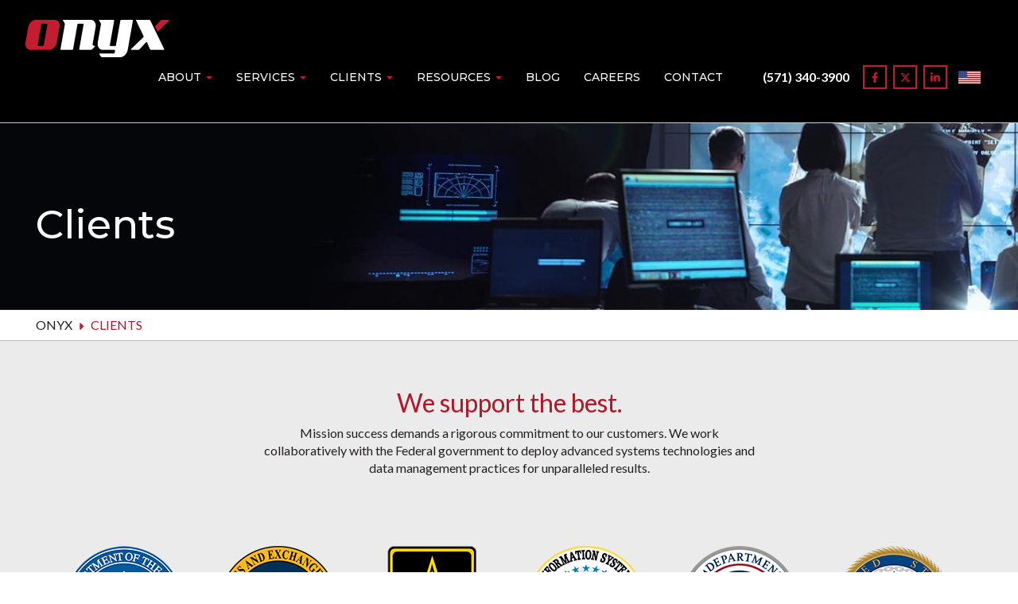

--- FILE ---
content_type: text/html; charset=UTF-8
request_url: https://www.onyxgs.com/clients
body_size: 7750
content:
<!DOCTYPE html>
<html lang="en" dir="ltr" prefix="og: https://ogp.me/ns#">
  <head>
    <meta charset="utf-8" />
<noscript><style>form.antibot * :not(.antibot-message) { display: none !important; }</style>
</noscript><meta name="description" content="Onyx Government Services Partner with Federal Agencies to Create, Customize, and Scale Emerging Technologies, Gaining Valuable Data Insights and IT Modernization Success." />
<meta name="keywords" content="sdvosb, veteran owned, small business, contractor, government contract, vets2, sba, vendor, DoD, federal agency, big data, collaboration, it modernization, systems integrator, cybersecurity, gwac, var, supplier, fairfax county, virginia" />
<link rel="canonical" href="https://www.onyxgs.com/clients" />
<meta property="og:image" content="https://www.onyxgs.com/sites/default/files/logo-Onyx-Final_White_HiRes-tall.jpg" />
<meta name="Generator" content="Drupal 10 (https://www.drupal.org)" />
<meta name="MobileOptimized" content="width" />
<meta name="HandheldFriendly" content="true" />
<meta name="viewport" content="width=device-width, initial-scale=1.0" />
<link rel="icon" href="/favicon.ico" type="image/vnd.microsoft.icon" />

    <title>Reach Mission Success | Partner with Onyx Government Services</title>
    <link rel="stylesheet" media="all" href="/sites/default/files/css/css_67ZzR98DAHVLOovmtVJkajozVa-8sABF0Tuu6mSwaCk.css?delta=0&amp;language=en&amp;theme=creative&amp;include=[base64]" />
<link rel="stylesheet" media="all" href="/sites/default/files/css/css_Ns9KcWTJ4orGipJpBOlUDxU7mVz5emnbU0H4hnx7thw.css?delta=1&amp;language=en&amp;theme=creative&amp;include=[base64]" />

    <script src="https://use.fontawesome.com/releases/v6.4.2/js/all.js" defer crossorigin="anonymous"></script>
<script src="https://use.fontawesome.com/releases/v6.4.2/js/v4-shims.js" defer crossorigin="anonymous"></script>
<script src="https://www.google.com/recaptcha/api.js?hl=en&amp;render=explicit&amp;onload=drupalRecaptchaOnload" async defer></script>
	
	<link href="https://fonts.googleapis.com/css?family=Lato:300,400,700,900|Montserrat:300,400,500,600,700,900" rel="stylesheet">
	<link rel="apple-touch-icon" sizes="180x180" href="/apple-touch-icon.png">
	<link rel="icon" type="image/png" sizes="32x32" href="/favicon-32x32.png">
	<link rel="icon" type="image/png" sizes="16x16" href="/favicon-16x16.png">
	<link rel="manifest" href="/site.webmanifest">
	<meta name="msapplication-TileColor" content="#ddffff">
	<meta name="theme-color" content="#ffffff">
	<!-- Global site tag (gtag.js) - Google Analytics -->
	<script async src="https://www.googletagmanager.com/gtag/js?id=G-C59LBGRF8V"></script>
	<script>
	  window.dataLayer = window.dataLayer || [];
	  function gtag(){dataLayer.push(arguments);}
	  gtag('js', new Date());

	  gtag('config', 'G-C59LBGRF8V');
	</script>
  </head>
  <body class="page-node-26">
        <a href="#main-content" class="visually-hidden focusable">
      Skip to main content
    </a>
    
      <div class="dialog-off-canvas-main-canvas" data-off-canvas-main-canvas>
    



          <header class="navbar navbar-default container-fluid" id="navbar" role="banner"><div class="section">
            <div class="navbar-header">
          <div class="region region-navigation">
    <section id="block-logo" class="settings-tray-editable block block-block-content block-block-content190a61e0-58a3-4c4e-9712-1dc38ba87770 clearfix" data-drupal-settingstray="editable">
  
    

      
            <div class="field field--name-body field--type-text-with-summary field--label-hidden field--item"><p style="margin: 0;"><a href="/"><img alt="Onyx logo" src="/sites/default/files/onyx-logo-white.png"></a></p>
</div>
      
  </section>


  </div>

                          <button type="button" class="navbar-toggle" data-toggle="collapse" data-target="#navbar-collapse">
            <span class="sr-only">Toggle navigation</span>
            <span class="icon-bar"></span>
            <span class="icon-bar"></span>
            <span class="icon-bar"></span>
          </button>
              </div>

                    <div id="navbar-collapse" class="navbar-collapse collapse">
            <div class="region region-navigation-collapsible">
    <nav role="navigation" aria-labelledby="block-mainnavigation-menu" id="block-mainnavigation" class="pull-right settings-tray-editable" data-drupal-settingstray="editable">
            
  <h2 class="visually-hidden" id="block-mainnavigation-menu">Main navigation</h2>
  

        
      <ul class="menu menu--main nav navbar-nav">
                      <li class="expanded dropdown first">
                                                                    <a href="/about" class="dropdown-toggle" data-toggle="dropdown" data-drupal-link-system-path="node/34">About <span class="caret"></span></a>
                        <ul class="dropdown-menu">
                      <li class="first">
                                        <a href="/about" data-drupal-link-system-path="node/34">About Us</a>
              </li>
                      <li>
                                        <a href="/leadership" data-drupal-link-system-path="node/45">Leadership</a>
              </li>
                      <li>
                                        <a href="/partners">Partners</a>
              </li>
                      <li class="last">
                                        <a href="/news">News</a>
              </li>
        </ul>
  
              </li>
                      <li class="expanded dropdown">
                                                                    <a href="/our-services" class="dropdown-toggle" data-toggle="dropdown" data-drupal-link-system-path="node/53">Services <span class="caret"></span></a>
                        <ul class="dropdown-menu">
                      <li class="first">
                                        <a href="/analytics" data-drupal-link-system-path="node/106">Data Analytics</a>
              </li>
                      <li>
                                        <a href="/cyber-security" data-drupal-link-system-path="node/107">Cyber Security</a>
              </li>
                      <li>
                                        <a href="/software-development" data-drupal-link-system-path="node/6">Software Development</a>
              </li>
                      <li>
                                        <a href="/enterprise-it" data-drupal-link-system-path="node/108">Enterprise IT</a>
              </li>
                      <li class="last">
                                        <a href="/ai-solutions" data-drupal-link-system-path="node/252">AI Solutions</a>
              </li>
        </ul>
  
              </li>
                      <li class="expanded dropdown active active-trail">
                                                                    <a href="/clients" class="dropdown-toggle active-trail is-active" data-toggle="dropdown" data-drupal-link-system-path="node/26" aria-current="page">Clients <span class="caret"></span></a>
                        <ul class="dropdown-menu">
                      <li class="first">
                                        <a href="/clients" data-drupal-link-system-path="node/26" class="is-active" aria-current="page">Clients</a>
              </li>
                      <li class="last">
                                        <a href="/contract-vehicles" data-drupal-link-system-path="node/73">Contract Vehicles</a>
              </li>
        </ul>
  
              </li>
                      <li class="expanded dropdown">
                                                                    <a href="/case-studies" class="dropdown-toggle" data-toggle="dropdown" data-drupal-link-system-path="node/78">Resources <span class="caret"></span></a>
                        <ul class="dropdown-menu">
                      <li class="first">
                                        <a href="/case-studies" data-drupal-link-system-path="node/78">Case Studies</a>
              </li>
                      <li class="last">
                                        <a href="/blog">Blog</a>
              </li>
        </ul>
  
              </li>
                      <li>
                                        <a href="/blog">Blog</a>
              </li>
                      <li>
                                        <a href="/join-our-team" data-drupal-link-system-path="node/33">Careers</a>
              </li>
                      <li class="last">
                                        <a href="/contact-us" data-drupal-link-system-path="node/27">Contact</a>
              </li>
        </ul>
  

  </nav>
<section id="block-topstuff" class="settings-tray-editable block block-block-content block-block-content02a1b49a-4285-4916-a3eb-c6571d021c56 clearfix" data-drupal-settingstray="editable">
  
    

      
            <div class="field field--name-body field--type-text-with-summary field--label-hidden field--item"><p><strong>(571) 340-3900</strong> <span class="social"><a aria-label="Link to Facebook" href="https://www.facebook.com/OnyxGovernmentServices/" target="_blank"><em class="fa fa-facebook">&nbsp;</em></a><a aria-label="Link to Twitter" href="https://twitter.com/OnyxGovernment" target="_blank"><em class="fa-brands fa-x-twitter">&nbsp;</em></a><a aria-label="Link to LinkedIn" href="https://www.linkedin.com/company/onyx-government-services" target="_blank"><em class="fa fa-linkedin">&nbsp;</em></a></span><span class="flag"><img alt="American flag" data-entity-type data-entity-uuid src="/sites/default/files/flag.jpg" width="28"></span></p>
</div>
      
  </section>


  </div>

        </div>
                </div></header>
  <div id="banner"><div class="section">  <div class="region region-banner">
        <h1 class="page-header">
<span>Clients</span>
</h1>


  </div>
</div></div>
  <div class=" container-fluid ">
    <div class="row">
      <section class="col-sm-12">
                                      <div class="highlighted">  <div class="region region-highlighted">
    <div data-drupal-messages-fallback class="hidden"></div>
    <ol class="breadcrumb">
          <li >
                  <a href="/">Onyx</a>
              </li>
          <li  class="active">
                  Clients
              </li>
      </ol>


  </div>
</div>
                  
                      </section>
    </div>
  </div>
  <div role="main" class="main-container container-fluid js-quickedit-main-content">
    <div class="row">


            
                  <section class="col-sm-12">


                          <a id="main-content"></a>
            <div class="region region-content">
      <article class="page full clearfix">

  
    

  
  <div class="content">
    
      <div>


    
    

  
  



<div class="paragraph paragraph--type--bp-simple paragraph--view-mode--default paragraph--id--79 paragraph--width--wide paragraph--color paragraph--color--secondary">
  <div class="paragraph__column ">
    
    
            <div class="field field--name-bp-text field--type-text-long field--label-hidden field--item"><h2 class="text-align-center">We support the best.</h2>

<p class="text-align-center">Mission success demands a rigorous commitment to our customers. We work collaboratively with the Federal government to deploy advanced systems technologies and data management practices for unparalleled results.</p>
</div>
      
  </div>
</div>
</div>
      <div>


    
    

  
  



<div class="paragraph paragraph--type--bp-view paragraph--view-mode--default paragraph--id--80 paragraph--width--wide paragraph--color paragraph--color--secondary">
  <div class="paragraph__column ">
    
    
      <div class="field field--name-bp-view field--type-viewsreference field--label-hidden field--items">
              <div class="field--item"><div class="views-element-container form-group"><div class="view-clients view view-clients-first-line view-id-clients_first_line view-display-id-block_1 js-view-dom-id-acd1fe65e261ec0b3afe20bf4ef958e505b5a077d9a0db26a9b8c64798cdbbcb">
  
    
      
      <div class="view-content">
          <div class="views-view-grid horizontal cols-6 clearfix">
            <div class="views-row clearfix row-1">
                  <div class="views-col col-1" style="width: 16.666666666667%;"><div class="views-field views-field-field-logo"><div class="field-content">  <img loading="lazy" src="/sites/default/files/2019-06/c1.png" width="150" height="150" alt="Treasury" class="img-responsive" />

</div></div><div class="views-field views-field-title"><span class="field-content">Treasury</span></div></div>
                  <div class="views-col col-2" style="width: 16.666666666667%;"><div class="views-field views-field-field-logo"><div class="field-content">  <img loading="lazy" src="/sites/default/files/2019-06/c16.png" width="150" height="150" alt="Securities and Exchange Commission (SEC)" class="img-responsive" />

</div></div><div class="views-field views-field-title"><span class="field-content">Securities and Exchange</span></div></div>
                  <div class="views-col col-3" style="width: 16.666666666667%;"><div class="views-field views-field-field-logo"><div class="field-content">  <img loading="lazy" src="/sites/default/files/2019-06/c4.png" width="112" height="150" alt="Army" class="img-responsive" />

</div></div><div class="views-field views-field-title"><span class="field-content">Army</span></div></div>
                  <div class="views-col col-4" style="width: 16.666666666667%;"><div class="views-field views-field-field-logo"><div class="field-content">  <img loading="lazy" src="/sites/default/files/2019-06/c7.png" width="150" height="150" alt="Defense Information Systems Agency (DISA)" class="img-responsive" />

</div></div><div class="views-field views-field-title"><span class="field-content">Defense Information Systems Agency (DISA)</span></div></div>
                  <div class="views-col col-5" style="width: 16.666666666667%;"><div class="views-field views-field-field-logo"><div class="field-content">  <img loading="lazy" src="/sites/default/files/2019-06/c8.png" width="150" height="150" alt="Department of Homeland Security (DHS)" class="img-responsive" />

</div></div><div class="views-field views-field-title"><span class="field-content">Department of Homeland Security (DHS)</span></div></div>
                  <div class="views-col col-6" style="width: 16.666666666667%;"><div class="views-field views-field-field-logo"><div class="field-content">  <img loading="lazy" src="/sites/default/files/2019-06/c15.png" width="149" height="150" alt="Navy" class="img-responsive" />

</div></div><div class="views-field views-field-title"><span class="field-content">Navy</span></div></div>
              </div>
      </div>

    </div>
  
          </div>
</div>
</div>
              <div class="field--item"><div class="views-element-container form-group"><div class="view view-clients view-id-clients view-display-id-block_1 js-view-dom-id-7525e76e136574d250859e24fdfd626ede9e870626113e8e28a80a036965e308">
  
    
      
      <div class="view-content">
          <div class="views-view-grid horizontal cols-4 clearfix">
            <div class="views-row clearfix row-1">
                  <div class="views-col col-1" style="width: 25%;"><div class="views-field views-field-field-logo"><div class="field-content">  <img loading="lazy" src="/sites/default/files/2019-06/c3.png" width="150" height="150" alt="Alcohol and Tobacco Tax and Trade Bureau (TTB)" class="img-responsive" />

</div></div><div class="views-field views-field-title"><span class="field-content">Alcohol and Tobacco Tax and Trade Bureau (TTB)</span></div></div>
                  <div class="views-col col-2" style="width: 25%;"><div class="views-field views-field-field-logo"><div class="field-content">  <img loading="lazy" src="/sites/default/files/2019-06/c2.png" width="150" height="150" alt="Financial Crimes Enforcement Network (FinCEN)" class="img-responsive" />

</div></div><div class="views-field views-field-title"><span class="field-content">Financial Crimes Enforcement Network (FinCEN)</span></div></div>
                  <div class="views-col col-3" style="width: 25%;"><div class="views-field views-field-field-logo"><div class="field-content">  <img loading="lazy" src="/sites/default/files/2023-08/c6.png" width="171" height="86" alt="Automated Movement and Information Systems (AMIS)" class="img-responsive" />

</div></div><div class="views-field views-field-title"><span class="field-content">Automated Movement and Information Systems (AMIS)</span></div></div>
                  <div class="views-col col-4" style="width: 25%;"><div class="views-field views-field-field-logo"><div class="field-content">  <img loading="lazy" src="/sites/default/files/2023-08/c5.png" width="172" height="83" alt="Logistic Information Systems (LIS)" class="img-responsive" />

</div></div><div class="views-field views-field-title"><span class="field-content">Logistic Information Systems (LIS)</span></div></div>
              </div>
          <div class="views-row clearfix row-2">
                  <div class="views-col col-1" style="width: 25%;"><div class="views-field views-field-field-logo"><div class="field-content">  <img loading="lazy" src="/sites/default/files/2019-06/c6.png" width="150" height="150" alt="United States Transportation Command (USTRANSCOM)" class="img-responsive" />

</div></div><div class="views-field views-field-title"><span class="field-content">United States Transportation Command (USTRANSCOM)</span></div></div>
                  <div class="views-col col-2" style="width: 25%;"><div class="views-field views-field-field-logo"><div class="field-content">  <img loading="lazy" src="/sites/default/files/2019-06/c11.png" width="126" height="150" alt="United States Special Operations Command (SOCOM)" class="img-responsive" />

</div></div><div class="views-field views-field-title"><span class="field-content">United States Special Operations Command (SOCOM)</span></div></div>
                  <div class="views-col col-3" style="width: 25%;"><div class="views-field views-field-field-logo"><div class="field-content">  <img loading="lazy" src="/sites/default/files/2023-08/c2.png" width="168" height="169" alt="National Ground Intelligence Center (NGIC)" class="img-responsive" />

</div></div><div class="views-field views-field-title"><span class="field-content">National Ground Intelligence Center (NGIC)</span></div></div>
                  <div class="views-col col-4" style="width: 25%;"><div class="views-field views-field-field-logo"><div class="field-content">  <img loading="lazy" src="/sites/default/files/2023-08/c4.png" width="149" height="148" alt="Defense Contract Management Agency (DCMA)" class="img-responsive" />

</div></div><div class="views-field views-field-title"><span class="field-content">Defense Contract Management Agency (DCMA)</span></div></div>
              </div>
          <div class="views-row clearfix row-3">
                  <div class="views-col col-1" style="width: 25%;"><div class="views-field views-field-field-logo"><div class="field-content">  <img loading="lazy" src="/sites/default/files/2019-06/c9.png" width="150" height="150" alt="Commodities Futures Trading Commission (CFTC)" class="img-responsive" />

</div></div><div class="views-field views-field-title"><span class="field-content">Commodities Futures Trading Commission (CFTC)</span></div></div>
                  <div class="views-col col-2" style="width: 25%;"><div class="views-field views-field-field-logo"><div class="field-content">  <img loading="lazy" src="/sites/default/files/2019-06/c14.png" width="150" height="148" alt="Transportation Security Administration (TSA)" class="img-responsive" />

</div></div><div class="views-field views-field-title"><span class="field-content">Transportation Security Administration (TSA)</span></div></div>
                  <div class="views-col col-3" style="width: 25%;"><div class="views-field views-field-field-logo"><div class="field-content">  <img loading="lazy" src="/sites/default/files/2023-08/c1.png" width="161" height="112" alt="Maryland Department of Human Resources (MD DHR)" class="img-responsive" />

</div></div><div class="views-field views-field-title"><span class="field-content">Maryland Department of Human Resources (MD DHR)</span></div></div>
              </div>
      </div>

    </div>
  
            <div class="view-footer">
      <p style="text-align: center; font-size: 19px;">See how we integrate, manage, and protect mission-critical systems and data for these agencies.</p>
<p style="text-align: center;"><a href="/our-services" class="cta-btn">Explore our services ></a></p>
    </div>
    </div>
</div>
</div>
          </div>
  
  </div>
</div>
</div>
  
  </div>

</article>


  </div>

              </section>

                </div>
  </div>

    <div id="bottom">
        <div class="region region-bottom">
    <section id="block-cta" class="settings-tray-editable block block-block-content block-block-content69bf701b-f034-4bdc-8376-5c4143157342 clearfix" data-drupal-settingstray="editable">
  
    

      
            <div class="field field--name-body field--type-text-with-summary field--label-hidden field--item"><p><a class="link-style" href="/contact-us">Imagine what we could do together. <strong>Contact Onyx</strong></a></p>
</div>
      
  </section>


  </div>

    </div>

      <footer class="footer container-fluid" role="contentinfo">
        <div class="region region-footer">
    <section id="block-footeraddress" class="settings-tray-editable block block-block-content block-block-content297107a0-e755-404c-a476-49cb7b7fefbf clearfix" data-drupal-settingstray="editable">
  
    

      
            <div class="field field--name-body field--type-text-with-summary field--label-hidden field--item"><p><img alt="Onyx logo" data-entity-type="file" data-entity-uuid="a7c94402-0752-4706-bdaa-591d7396fd69" height="35" src="/sites/default/files/footer-logo_0.png" width="135" loading="lazy"></p>

<p><em><a class="cta-btn" href="/contact-us">Contact Us</a></em></p>
</div>
      
  </section>

<section id="block-contact" class="settings-tray-editable block block-block-content block-block-content3917e326-2018-42fd-b5f5-98192377edd1 clearfix" data-drupal-settingstray="editable">
  
      <h2 class="block-title">Contact</h2>
    

      
            <div class="field field--name-body field--type-text-with-summary field--label-hidden field--item"><div class="address">
<p>Onyx Government Services<br />
14155 Newbrook Dr.<br />
Suite 160<br />
Chantilly, VA 20151</p>
</div>

<div class="phone">
<p>(571) 340-3900</p>
</div>
</div>
      
  </section>

<section id="block-learnaboutonyx" class="settings-tray-editable block block-block-content block-block-content549c35fc-93bc-4de3-a8ae-b53c2c1ad9c7 clearfix" data-drupal-settingstray="editable">
  
      <h2 class="block-title">Learn About Onyx</h2>
    

      
            <div class="field field--name-body field--type-text-with-summary field--label-hidden field--item"><ul>
	<li><a href="/about">About Us</a></li>
	<li><a href="/leadership">Leadership</a></li>
	<li><a href="/clients">Clients</a></li>
	<li><a href="https://www.onyxgs.com/partners" title="Partners">Partners</a></li>
	<li><a href="/blog">Press Room</a></li>
	<li><a href="/join-our-team" title="Careers">Careers</a></li>
</ul>
</div>
      
  </section>

<section id="block-seewhatwedo" class="settings-tray-editable block block-block-content block-block-contente0c68990-5641-436c-bd85-8e119b824fc6 clearfix" data-drupal-settingstray="editable">
  
      <h2 class="block-title">See What We Do</h2>
    

      
            <div class="field field--name-body field--type-text-with-summary field--label-hidden field--item"><ul>
	<li><a href="/analytics">Data Analytics</a></li>
	<li><a href="/enterprise-it">Enterprise IT</a></li>
	<li><a href="/cyber-security">Cyber Security</a></li>
	<li><a href="/software-development">Software Development</a></li>
</ul>
</div>
      
  </section>

<section id="block-webform" class="settings-tray-editable block block-webform block-webform-block clearfix" data-drupal-settingstray="editable">
  
      <h2 class="block-title">Keep In Touch</h2>
    

      <form class="webform-submission-form webform-submission-add-form webform-submission-keep-in-touch-form webform-submission-keep-in-touch-add-form webform-submission-keep-in-touch-node-26-form webform-submission-keep-in-touch-node-26-add-form js-webform-details-toggle webform-details-toggle antibot" data-drupal-selector="webform-submission-keep-in-touch-node-26-add-form" data-action="/clients" action="/antibot" method="post" id="webform-submission-keep-in-touch-node-26-add-form" accept-charset="UTF-8">
  
  <noscript>
  <div class="antibot-no-js antibot-message antibot-message-warning">You must have JavaScript enabled to use this form.</div>
</noscript>
<div id="edit-markup-01" class="form-item js-form-item form-type-webform-markup js-form-type-webform-markup form-item-markup-01 js-form-item-markup-01 form-no-label form-group">
  
  
  The latest, right to your inbox.

  
  
  </div>
<div class="form-item js-form-item form-type-email js-form-type-email form-item-email js-form-item-email form-no-label form-group">
      <label for="edit-email" class="control-label sr-only js-form-required form-required">Email</label>
  
  
  <input data-drupal-selector="edit-email" class="form-email required form-control" type="email" id="edit-email" name="email" value="" size="60" maxlength="254" placeholder="Email Address" required="required" aria-required="true" />

  
  
  </div>
<div data-drupal-selector="edit-actions" class="form-actions webform-actions form-group js-form-wrapper form-wrapper" id="edit-actions"><button class="webform-button--submit button button--primary js-form-submit form-submit btn-primary btn" data-drupal-selector="edit-actions-submit" type="submit" id="edit-actions-submit" name="op" value="Signup">Signup</button>
</div>


                    <fieldset  data-drupal-selector="edit-captcha" class="captcha captcha-type-challenge--recaptcha" data-nosnippet>
          <legend class="captcha__title js-form-required form-required">
            CAPTCHA
          </legend>
                  <div class="captcha__element">
            <input data-drupal-selector="edit-captcha-sid" type="hidden" name="captcha_sid" value="417818" /><input data-drupal-selector="edit-captcha-token" type="hidden" name="captcha_token" value="kCWmOmoVgfPvjfrFc1PdgfWFi5SriWirgxKd9_4YDZE" /><input data-drupal-selector="edit-captcha-response" type="hidden" name="captcha_response" value="" /><div class="g-recaptcha" data-sitekey="6LdCCK0UAAAAABGMu7AbYdGaOwDT5yIc8X6znJYW" data-theme="light" data-type="image"></div>
          </div>
                              </fieldset>
            <div id="edit-processed-text" class="form-item js-form-item form-type-processed-text js-form-type-processed-text form-item- js-form-item- form-no-label form-group">
  
  
  <p><a aria-label="Link to Facebook" href="https://www.facebook.com/OnyxGovernmentServices/" target="_blank"><em class="fa fa-facebook">&nbsp;</em></a><a aria-label="Link to Twitter" href="https://twitter.com/OnyxGovernment" target="_blank"><em class="fa-brands fa-x-twitter">&nbsp;</em></a><a aria-label="Link to LinkedIn" href="https://www.linkedin.com/company/onyx-government-services" target="_blank"><em class="fa fa-linkedin">&nbsp;</em></a></p>


  
  
  </div>
<input autocomplete="off" data-drupal-selector="form-ux8pmcatqf0pslfna6wuplr00edlfnsdbjezbxdz8he" type="hidden" name="form_build_id" value="form-uX8PmcatQf0pslFNa6WuplR00eDLFnsdbjEzBXdz8hE" /><input data-drupal-selector="edit-webform-submission-keep-in-touch-node-26-add-form" type="hidden" name="form_id" value="webform_submission_keep_in_touch_node_26_add_form" /><input data-drupal-selector="edit-antibot-key" type="hidden" name="antibot_key" value="" /><div class="webisteurl-textfield form-group js-form-wrapper form-wrapper" style="display: none !important;"><div class="form-item js-form-item form-type-textfield js-form-type-textfield form-item-webisteurl js-form-item-webisteurl form-group">
      <label for="edit-webisteurl" class="control-label">Leave this field blank</label>
  
  
  <input autocomplete="off" data-drupal-selector="edit-webisteurl" class="form-text form-control" type="text" id="edit-webisteurl" name="webisteurl" value="" size="20" maxlength="128" />

  
  
  </div>
</div>


  
</form>

  </section>


  </div>

    </footer>
  
      <footer class="footer2 container-fluid" role="contentinfo">
        <div class="region region-footer2">
    <section id="block-copyright" class="settings-tray-editable block block-block-content block-block-content96f3ae20-fdbb-4a3c-b42c-50ee2dc92c36 clearfix" data-drupal-settingstray="editable">
  
    

      
            <div class="field field--name-body field--type-text-with-summary field--label-hidden field--item"><p><strong>Copyright © 2026&nbsp;Onyx Government Services, LLC. All rights reserved worldwide. <a href="/sitemap">Sitemap</a> | <a href="/terms-service">Terms of Use</a> | <a href="/privacy-policy">Privacy Policy</a></strong></p>

<h4>Onyx is an IT solution provider specializing in mission critical systems, cyber security, and cloud solutions for Federal agencies.<br />
Onyx delivers agile customer driven data solutions while&nbsp;growing our outstanding team, as we strive for excellence.</h4>

<p>Onyx Government Services, LLC is committed to ensuring that our website complies with the Americans with Disabilities Act.<br />
It is our goal to have a website that is accessible to everyone. We welcome any feedback on how to improve the site’s accessibility for all users.<br />
If you experience trouble accessing any information on our website, please contact (571) 340-3900 or <a href="/contact-us">https://www.onyxgs.com/contact-us</a>.</p>

<p>Web Design by <a href="https://www.imageworkscreative.com" target="_blank" title="Imageworks Creative">ImageWorks Creative</a></p>
</div>
      
  </section>


  </div>

    </footer>
  
  </div>

    
    <script type="application/json" data-drupal-selector="drupal-settings-json">{"path":{"baseUrl":"\/","pathPrefix":"","currentPath":"node\/26","currentPathIsAdmin":false,"isFront":false,"currentLanguage":"en"},"pluralDelimiter":"\u0003","suppressDeprecationErrors":true,"simple_popup_blocks":{"settings":[]},"bootstrap":{"forms_has_error_value_toggle":1,"modal_animation":1,"modal_backdrop":"true","modal_focus_input":1,"modal_keyboard":1,"modal_select_text":1,"modal_show":1,"modal_size":"","popover_enabled":1,"popover_animation":1,"popover_auto_close":1,"popover_container":"body","popover_content":"","popover_delay":"0","popover_html":0,"popover_placement":"right","popover_selector":"","popover_title":"","popover_trigger":"click","tooltip_enabled":1,"tooltip_animation":1,"tooltip_container":"body","tooltip_delay":"0","tooltip_html":0,"tooltip_placement":"auto left","tooltip_selector":"","tooltip_trigger":"hover"},"ajaxTrustedUrl":{"form_action_p_pvdeGsVG5zNF_XLGPTvYSKCf43t8qZYSwcfZl2uzM":true},"antibot":{"forms":{"webform-submission-keep-in-touch-node-26-add-form":{"id":"webform-submission-keep-in-touch-node-26-add-form","key":"MLetr528ZKthycK4AEhw49Yi2ZzTGkFk-omHu2PcW31"}}},"user":{"uid":0,"permissionsHash":"9c64b8a9761b90b1e9a46b1f6479da04e5ff5ec3c51aac855dd2f69c6928f239"}}</script>
<script src="/sites/default/files/js/js_hr8tJ6oj69dLIQtmpPlEMZDWtmVkVjvARsk4U2HwHiA.js?scope=footer&amp;delta=0&amp;language=en&amp;theme=creative&amp;include=[base64]"></script>

  </body>
</html>


--- FILE ---
content_type: text/html; charset=utf-8
request_url: https://www.google.com/recaptcha/api2/anchor?ar=1&k=6LdCCK0UAAAAABGMu7AbYdGaOwDT5yIc8X6znJYW&co=aHR0cHM6Ly93d3cub255eGdzLmNvbTo0NDM.&hl=en&type=image&v=PoyoqOPhxBO7pBk68S4YbpHZ&theme=light&size=normal&anchor-ms=20000&execute-ms=30000&cb=zgb1wll3t6or
body_size: 49440
content:
<!DOCTYPE HTML><html dir="ltr" lang="en"><head><meta http-equiv="Content-Type" content="text/html; charset=UTF-8">
<meta http-equiv="X-UA-Compatible" content="IE=edge">
<title>reCAPTCHA</title>
<style type="text/css">
/* cyrillic-ext */
@font-face {
  font-family: 'Roboto';
  font-style: normal;
  font-weight: 400;
  font-stretch: 100%;
  src: url(//fonts.gstatic.com/s/roboto/v48/KFO7CnqEu92Fr1ME7kSn66aGLdTylUAMa3GUBHMdazTgWw.woff2) format('woff2');
  unicode-range: U+0460-052F, U+1C80-1C8A, U+20B4, U+2DE0-2DFF, U+A640-A69F, U+FE2E-FE2F;
}
/* cyrillic */
@font-face {
  font-family: 'Roboto';
  font-style: normal;
  font-weight: 400;
  font-stretch: 100%;
  src: url(//fonts.gstatic.com/s/roboto/v48/KFO7CnqEu92Fr1ME7kSn66aGLdTylUAMa3iUBHMdazTgWw.woff2) format('woff2');
  unicode-range: U+0301, U+0400-045F, U+0490-0491, U+04B0-04B1, U+2116;
}
/* greek-ext */
@font-face {
  font-family: 'Roboto';
  font-style: normal;
  font-weight: 400;
  font-stretch: 100%;
  src: url(//fonts.gstatic.com/s/roboto/v48/KFO7CnqEu92Fr1ME7kSn66aGLdTylUAMa3CUBHMdazTgWw.woff2) format('woff2');
  unicode-range: U+1F00-1FFF;
}
/* greek */
@font-face {
  font-family: 'Roboto';
  font-style: normal;
  font-weight: 400;
  font-stretch: 100%;
  src: url(//fonts.gstatic.com/s/roboto/v48/KFO7CnqEu92Fr1ME7kSn66aGLdTylUAMa3-UBHMdazTgWw.woff2) format('woff2');
  unicode-range: U+0370-0377, U+037A-037F, U+0384-038A, U+038C, U+038E-03A1, U+03A3-03FF;
}
/* math */
@font-face {
  font-family: 'Roboto';
  font-style: normal;
  font-weight: 400;
  font-stretch: 100%;
  src: url(//fonts.gstatic.com/s/roboto/v48/KFO7CnqEu92Fr1ME7kSn66aGLdTylUAMawCUBHMdazTgWw.woff2) format('woff2');
  unicode-range: U+0302-0303, U+0305, U+0307-0308, U+0310, U+0312, U+0315, U+031A, U+0326-0327, U+032C, U+032F-0330, U+0332-0333, U+0338, U+033A, U+0346, U+034D, U+0391-03A1, U+03A3-03A9, U+03B1-03C9, U+03D1, U+03D5-03D6, U+03F0-03F1, U+03F4-03F5, U+2016-2017, U+2034-2038, U+203C, U+2040, U+2043, U+2047, U+2050, U+2057, U+205F, U+2070-2071, U+2074-208E, U+2090-209C, U+20D0-20DC, U+20E1, U+20E5-20EF, U+2100-2112, U+2114-2115, U+2117-2121, U+2123-214F, U+2190, U+2192, U+2194-21AE, U+21B0-21E5, U+21F1-21F2, U+21F4-2211, U+2213-2214, U+2216-22FF, U+2308-230B, U+2310, U+2319, U+231C-2321, U+2336-237A, U+237C, U+2395, U+239B-23B7, U+23D0, U+23DC-23E1, U+2474-2475, U+25AF, U+25B3, U+25B7, U+25BD, U+25C1, U+25CA, U+25CC, U+25FB, U+266D-266F, U+27C0-27FF, U+2900-2AFF, U+2B0E-2B11, U+2B30-2B4C, U+2BFE, U+3030, U+FF5B, U+FF5D, U+1D400-1D7FF, U+1EE00-1EEFF;
}
/* symbols */
@font-face {
  font-family: 'Roboto';
  font-style: normal;
  font-weight: 400;
  font-stretch: 100%;
  src: url(//fonts.gstatic.com/s/roboto/v48/KFO7CnqEu92Fr1ME7kSn66aGLdTylUAMaxKUBHMdazTgWw.woff2) format('woff2');
  unicode-range: U+0001-000C, U+000E-001F, U+007F-009F, U+20DD-20E0, U+20E2-20E4, U+2150-218F, U+2190, U+2192, U+2194-2199, U+21AF, U+21E6-21F0, U+21F3, U+2218-2219, U+2299, U+22C4-22C6, U+2300-243F, U+2440-244A, U+2460-24FF, U+25A0-27BF, U+2800-28FF, U+2921-2922, U+2981, U+29BF, U+29EB, U+2B00-2BFF, U+4DC0-4DFF, U+FFF9-FFFB, U+10140-1018E, U+10190-1019C, U+101A0, U+101D0-101FD, U+102E0-102FB, U+10E60-10E7E, U+1D2C0-1D2D3, U+1D2E0-1D37F, U+1F000-1F0FF, U+1F100-1F1AD, U+1F1E6-1F1FF, U+1F30D-1F30F, U+1F315, U+1F31C, U+1F31E, U+1F320-1F32C, U+1F336, U+1F378, U+1F37D, U+1F382, U+1F393-1F39F, U+1F3A7-1F3A8, U+1F3AC-1F3AF, U+1F3C2, U+1F3C4-1F3C6, U+1F3CA-1F3CE, U+1F3D4-1F3E0, U+1F3ED, U+1F3F1-1F3F3, U+1F3F5-1F3F7, U+1F408, U+1F415, U+1F41F, U+1F426, U+1F43F, U+1F441-1F442, U+1F444, U+1F446-1F449, U+1F44C-1F44E, U+1F453, U+1F46A, U+1F47D, U+1F4A3, U+1F4B0, U+1F4B3, U+1F4B9, U+1F4BB, U+1F4BF, U+1F4C8-1F4CB, U+1F4D6, U+1F4DA, U+1F4DF, U+1F4E3-1F4E6, U+1F4EA-1F4ED, U+1F4F7, U+1F4F9-1F4FB, U+1F4FD-1F4FE, U+1F503, U+1F507-1F50B, U+1F50D, U+1F512-1F513, U+1F53E-1F54A, U+1F54F-1F5FA, U+1F610, U+1F650-1F67F, U+1F687, U+1F68D, U+1F691, U+1F694, U+1F698, U+1F6AD, U+1F6B2, U+1F6B9-1F6BA, U+1F6BC, U+1F6C6-1F6CF, U+1F6D3-1F6D7, U+1F6E0-1F6EA, U+1F6F0-1F6F3, U+1F6F7-1F6FC, U+1F700-1F7FF, U+1F800-1F80B, U+1F810-1F847, U+1F850-1F859, U+1F860-1F887, U+1F890-1F8AD, U+1F8B0-1F8BB, U+1F8C0-1F8C1, U+1F900-1F90B, U+1F93B, U+1F946, U+1F984, U+1F996, U+1F9E9, U+1FA00-1FA6F, U+1FA70-1FA7C, U+1FA80-1FA89, U+1FA8F-1FAC6, U+1FACE-1FADC, U+1FADF-1FAE9, U+1FAF0-1FAF8, U+1FB00-1FBFF;
}
/* vietnamese */
@font-face {
  font-family: 'Roboto';
  font-style: normal;
  font-weight: 400;
  font-stretch: 100%;
  src: url(//fonts.gstatic.com/s/roboto/v48/KFO7CnqEu92Fr1ME7kSn66aGLdTylUAMa3OUBHMdazTgWw.woff2) format('woff2');
  unicode-range: U+0102-0103, U+0110-0111, U+0128-0129, U+0168-0169, U+01A0-01A1, U+01AF-01B0, U+0300-0301, U+0303-0304, U+0308-0309, U+0323, U+0329, U+1EA0-1EF9, U+20AB;
}
/* latin-ext */
@font-face {
  font-family: 'Roboto';
  font-style: normal;
  font-weight: 400;
  font-stretch: 100%;
  src: url(//fonts.gstatic.com/s/roboto/v48/KFO7CnqEu92Fr1ME7kSn66aGLdTylUAMa3KUBHMdazTgWw.woff2) format('woff2');
  unicode-range: U+0100-02BA, U+02BD-02C5, U+02C7-02CC, U+02CE-02D7, U+02DD-02FF, U+0304, U+0308, U+0329, U+1D00-1DBF, U+1E00-1E9F, U+1EF2-1EFF, U+2020, U+20A0-20AB, U+20AD-20C0, U+2113, U+2C60-2C7F, U+A720-A7FF;
}
/* latin */
@font-face {
  font-family: 'Roboto';
  font-style: normal;
  font-weight: 400;
  font-stretch: 100%;
  src: url(//fonts.gstatic.com/s/roboto/v48/KFO7CnqEu92Fr1ME7kSn66aGLdTylUAMa3yUBHMdazQ.woff2) format('woff2');
  unicode-range: U+0000-00FF, U+0131, U+0152-0153, U+02BB-02BC, U+02C6, U+02DA, U+02DC, U+0304, U+0308, U+0329, U+2000-206F, U+20AC, U+2122, U+2191, U+2193, U+2212, U+2215, U+FEFF, U+FFFD;
}
/* cyrillic-ext */
@font-face {
  font-family: 'Roboto';
  font-style: normal;
  font-weight: 500;
  font-stretch: 100%;
  src: url(//fonts.gstatic.com/s/roboto/v48/KFO7CnqEu92Fr1ME7kSn66aGLdTylUAMa3GUBHMdazTgWw.woff2) format('woff2');
  unicode-range: U+0460-052F, U+1C80-1C8A, U+20B4, U+2DE0-2DFF, U+A640-A69F, U+FE2E-FE2F;
}
/* cyrillic */
@font-face {
  font-family: 'Roboto';
  font-style: normal;
  font-weight: 500;
  font-stretch: 100%;
  src: url(//fonts.gstatic.com/s/roboto/v48/KFO7CnqEu92Fr1ME7kSn66aGLdTylUAMa3iUBHMdazTgWw.woff2) format('woff2');
  unicode-range: U+0301, U+0400-045F, U+0490-0491, U+04B0-04B1, U+2116;
}
/* greek-ext */
@font-face {
  font-family: 'Roboto';
  font-style: normal;
  font-weight: 500;
  font-stretch: 100%;
  src: url(//fonts.gstatic.com/s/roboto/v48/KFO7CnqEu92Fr1ME7kSn66aGLdTylUAMa3CUBHMdazTgWw.woff2) format('woff2');
  unicode-range: U+1F00-1FFF;
}
/* greek */
@font-face {
  font-family: 'Roboto';
  font-style: normal;
  font-weight: 500;
  font-stretch: 100%;
  src: url(//fonts.gstatic.com/s/roboto/v48/KFO7CnqEu92Fr1ME7kSn66aGLdTylUAMa3-UBHMdazTgWw.woff2) format('woff2');
  unicode-range: U+0370-0377, U+037A-037F, U+0384-038A, U+038C, U+038E-03A1, U+03A3-03FF;
}
/* math */
@font-face {
  font-family: 'Roboto';
  font-style: normal;
  font-weight: 500;
  font-stretch: 100%;
  src: url(//fonts.gstatic.com/s/roboto/v48/KFO7CnqEu92Fr1ME7kSn66aGLdTylUAMawCUBHMdazTgWw.woff2) format('woff2');
  unicode-range: U+0302-0303, U+0305, U+0307-0308, U+0310, U+0312, U+0315, U+031A, U+0326-0327, U+032C, U+032F-0330, U+0332-0333, U+0338, U+033A, U+0346, U+034D, U+0391-03A1, U+03A3-03A9, U+03B1-03C9, U+03D1, U+03D5-03D6, U+03F0-03F1, U+03F4-03F5, U+2016-2017, U+2034-2038, U+203C, U+2040, U+2043, U+2047, U+2050, U+2057, U+205F, U+2070-2071, U+2074-208E, U+2090-209C, U+20D0-20DC, U+20E1, U+20E5-20EF, U+2100-2112, U+2114-2115, U+2117-2121, U+2123-214F, U+2190, U+2192, U+2194-21AE, U+21B0-21E5, U+21F1-21F2, U+21F4-2211, U+2213-2214, U+2216-22FF, U+2308-230B, U+2310, U+2319, U+231C-2321, U+2336-237A, U+237C, U+2395, U+239B-23B7, U+23D0, U+23DC-23E1, U+2474-2475, U+25AF, U+25B3, U+25B7, U+25BD, U+25C1, U+25CA, U+25CC, U+25FB, U+266D-266F, U+27C0-27FF, U+2900-2AFF, U+2B0E-2B11, U+2B30-2B4C, U+2BFE, U+3030, U+FF5B, U+FF5D, U+1D400-1D7FF, U+1EE00-1EEFF;
}
/* symbols */
@font-face {
  font-family: 'Roboto';
  font-style: normal;
  font-weight: 500;
  font-stretch: 100%;
  src: url(//fonts.gstatic.com/s/roboto/v48/KFO7CnqEu92Fr1ME7kSn66aGLdTylUAMaxKUBHMdazTgWw.woff2) format('woff2');
  unicode-range: U+0001-000C, U+000E-001F, U+007F-009F, U+20DD-20E0, U+20E2-20E4, U+2150-218F, U+2190, U+2192, U+2194-2199, U+21AF, U+21E6-21F0, U+21F3, U+2218-2219, U+2299, U+22C4-22C6, U+2300-243F, U+2440-244A, U+2460-24FF, U+25A0-27BF, U+2800-28FF, U+2921-2922, U+2981, U+29BF, U+29EB, U+2B00-2BFF, U+4DC0-4DFF, U+FFF9-FFFB, U+10140-1018E, U+10190-1019C, U+101A0, U+101D0-101FD, U+102E0-102FB, U+10E60-10E7E, U+1D2C0-1D2D3, U+1D2E0-1D37F, U+1F000-1F0FF, U+1F100-1F1AD, U+1F1E6-1F1FF, U+1F30D-1F30F, U+1F315, U+1F31C, U+1F31E, U+1F320-1F32C, U+1F336, U+1F378, U+1F37D, U+1F382, U+1F393-1F39F, U+1F3A7-1F3A8, U+1F3AC-1F3AF, U+1F3C2, U+1F3C4-1F3C6, U+1F3CA-1F3CE, U+1F3D4-1F3E0, U+1F3ED, U+1F3F1-1F3F3, U+1F3F5-1F3F7, U+1F408, U+1F415, U+1F41F, U+1F426, U+1F43F, U+1F441-1F442, U+1F444, U+1F446-1F449, U+1F44C-1F44E, U+1F453, U+1F46A, U+1F47D, U+1F4A3, U+1F4B0, U+1F4B3, U+1F4B9, U+1F4BB, U+1F4BF, U+1F4C8-1F4CB, U+1F4D6, U+1F4DA, U+1F4DF, U+1F4E3-1F4E6, U+1F4EA-1F4ED, U+1F4F7, U+1F4F9-1F4FB, U+1F4FD-1F4FE, U+1F503, U+1F507-1F50B, U+1F50D, U+1F512-1F513, U+1F53E-1F54A, U+1F54F-1F5FA, U+1F610, U+1F650-1F67F, U+1F687, U+1F68D, U+1F691, U+1F694, U+1F698, U+1F6AD, U+1F6B2, U+1F6B9-1F6BA, U+1F6BC, U+1F6C6-1F6CF, U+1F6D3-1F6D7, U+1F6E0-1F6EA, U+1F6F0-1F6F3, U+1F6F7-1F6FC, U+1F700-1F7FF, U+1F800-1F80B, U+1F810-1F847, U+1F850-1F859, U+1F860-1F887, U+1F890-1F8AD, U+1F8B0-1F8BB, U+1F8C0-1F8C1, U+1F900-1F90B, U+1F93B, U+1F946, U+1F984, U+1F996, U+1F9E9, U+1FA00-1FA6F, U+1FA70-1FA7C, U+1FA80-1FA89, U+1FA8F-1FAC6, U+1FACE-1FADC, U+1FADF-1FAE9, U+1FAF0-1FAF8, U+1FB00-1FBFF;
}
/* vietnamese */
@font-face {
  font-family: 'Roboto';
  font-style: normal;
  font-weight: 500;
  font-stretch: 100%;
  src: url(//fonts.gstatic.com/s/roboto/v48/KFO7CnqEu92Fr1ME7kSn66aGLdTylUAMa3OUBHMdazTgWw.woff2) format('woff2');
  unicode-range: U+0102-0103, U+0110-0111, U+0128-0129, U+0168-0169, U+01A0-01A1, U+01AF-01B0, U+0300-0301, U+0303-0304, U+0308-0309, U+0323, U+0329, U+1EA0-1EF9, U+20AB;
}
/* latin-ext */
@font-face {
  font-family: 'Roboto';
  font-style: normal;
  font-weight: 500;
  font-stretch: 100%;
  src: url(//fonts.gstatic.com/s/roboto/v48/KFO7CnqEu92Fr1ME7kSn66aGLdTylUAMa3KUBHMdazTgWw.woff2) format('woff2');
  unicode-range: U+0100-02BA, U+02BD-02C5, U+02C7-02CC, U+02CE-02D7, U+02DD-02FF, U+0304, U+0308, U+0329, U+1D00-1DBF, U+1E00-1E9F, U+1EF2-1EFF, U+2020, U+20A0-20AB, U+20AD-20C0, U+2113, U+2C60-2C7F, U+A720-A7FF;
}
/* latin */
@font-face {
  font-family: 'Roboto';
  font-style: normal;
  font-weight: 500;
  font-stretch: 100%;
  src: url(//fonts.gstatic.com/s/roboto/v48/KFO7CnqEu92Fr1ME7kSn66aGLdTylUAMa3yUBHMdazQ.woff2) format('woff2');
  unicode-range: U+0000-00FF, U+0131, U+0152-0153, U+02BB-02BC, U+02C6, U+02DA, U+02DC, U+0304, U+0308, U+0329, U+2000-206F, U+20AC, U+2122, U+2191, U+2193, U+2212, U+2215, U+FEFF, U+FFFD;
}
/* cyrillic-ext */
@font-face {
  font-family: 'Roboto';
  font-style: normal;
  font-weight: 900;
  font-stretch: 100%;
  src: url(//fonts.gstatic.com/s/roboto/v48/KFO7CnqEu92Fr1ME7kSn66aGLdTylUAMa3GUBHMdazTgWw.woff2) format('woff2');
  unicode-range: U+0460-052F, U+1C80-1C8A, U+20B4, U+2DE0-2DFF, U+A640-A69F, U+FE2E-FE2F;
}
/* cyrillic */
@font-face {
  font-family: 'Roboto';
  font-style: normal;
  font-weight: 900;
  font-stretch: 100%;
  src: url(//fonts.gstatic.com/s/roboto/v48/KFO7CnqEu92Fr1ME7kSn66aGLdTylUAMa3iUBHMdazTgWw.woff2) format('woff2');
  unicode-range: U+0301, U+0400-045F, U+0490-0491, U+04B0-04B1, U+2116;
}
/* greek-ext */
@font-face {
  font-family: 'Roboto';
  font-style: normal;
  font-weight: 900;
  font-stretch: 100%;
  src: url(//fonts.gstatic.com/s/roboto/v48/KFO7CnqEu92Fr1ME7kSn66aGLdTylUAMa3CUBHMdazTgWw.woff2) format('woff2');
  unicode-range: U+1F00-1FFF;
}
/* greek */
@font-face {
  font-family: 'Roboto';
  font-style: normal;
  font-weight: 900;
  font-stretch: 100%;
  src: url(//fonts.gstatic.com/s/roboto/v48/KFO7CnqEu92Fr1ME7kSn66aGLdTylUAMa3-UBHMdazTgWw.woff2) format('woff2');
  unicode-range: U+0370-0377, U+037A-037F, U+0384-038A, U+038C, U+038E-03A1, U+03A3-03FF;
}
/* math */
@font-face {
  font-family: 'Roboto';
  font-style: normal;
  font-weight: 900;
  font-stretch: 100%;
  src: url(//fonts.gstatic.com/s/roboto/v48/KFO7CnqEu92Fr1ME7kSn66aGLdTylUAMawCUBHMdazTgWw.woff2) format('woff2');
  unicode-range: U+0302-0303, U+0305, U+0307-0308, U+0310, U+0312, U+0315, U+031A, U+0326-0327, U+032C, U+032F-0330, U+0332-0333, U+0338, U+033A, U+0346, U+034D, U+0391-03A1, U+03A3-03A9, U+03B1-03C9, U+03D1, U+03D5-03D6, U+03F0-03F1, U+03F4-03F5, U+2016-2017, U+2034-2038, U+203C, U+2040, U+2043, U+2047, U+2050, U+2057, U+205F, U+2070-2071, U+2074-208E, U+2090-209C, U+20D0-20DC, U+20E1, U+20E5-20EF, U+2100-2112, U+2114-2115, U+2117-2121, U+2123-214F, U+2190, U+2192, U+2194-21AE, U+21B0-21E5, U+21F1-21F2, U+21F4-2211, U+2213-2214, U+2216-22FF, U+2308-230B, U+2310, U+2319, U+231C-2321, U+2336-237A, U+237C, U+2395, U+239B-23B7, U+23D0, U+23DC-23E1, U+2474-2475, U+25AF, U+25B3, U+25B7, U+25BD, U+25C1, U+25CA, U+25CC, U+25FB, U+266D-266F, U+27C0-27FF, U+2900-2AFF, U+2B0E-2B11, U+2B30-2B4C, U+2BFE, U+3030, U+FF5B, U+FF5D, U+1D400-1D7FF, U+1EE00-1EEFF;
}
/* symbols */
@font-face {
  font-family: 'Roboto';
  font-style: normal;
  font-weight: 900;
  font-stretch: 100%;
  src: url(//fonts.gstatic.com/s/roboto/v48/KFO7CnqEu92Fr1ME7kSn66aGLdTylUAMaxKUBHMdazTgWw.woff2) format('woff2');
  unicode-range: U+0001-000C, U+000E-001F, U+007F-009F, U+20DD-20E0, U+20E2-20E4, U+2150-218F, U+2190, U+2192, U+2194-2199, U+21AF, U+21E6-21F0, U+21F3, U+2218-2219, U+2299, U+22C4-22C6, U+2300-243F, U+2440-244A, U+2460-24FF, U+25A0-27BF, U+2800-28FF, U+2921-2922, U+2981, U+29BF, U+29EB, U+2B00-2BFF, U+4DC0-4DFF, U+FFF9-FFFB, U+10140-1018E, U+10190-1019C, U+101A0, U+101D0-101FD, U+102E0-102FB, U+10E60-10E7E, U+1D2C0-1D2D3, U+1D2E0-1D37F, U+1F000-1F0FF, U+1F100-1F1AD, U+1F1E6-1F1FF, U+1F30D-1F30F, U+1F315, U+1F31C, U+1F31E, U+1F320-1F32C, U+1F336, U+1F378, U+1F37D, U+1F382, U+1F393-1F39F, U+1F3A7-1F3A8, U+1F3AC-1F3AF, U+1F3C2, U+1F3C4-1F3C6, U+1F3CA-1F3CE, U+1F3D4-1F3E0, U+1F3ED, U+1F3F1-1F3F3, U+1F3F5-1F3F7, U+1F408, U+1F415, U+1F41F, U+1F426, U+1F43F, U+1F441-1F442, U+1F444, U+1F446-1F449, U+1F44C-1F44E, U+1F453, U+1F46A, U+1F47D, U+1F4A3, U+1F4B0, U+1F4B3, U+1F4B9, U+1F4BB, U+1F4BF, U+1F4C8-1F4CB, U+1F4D6, U+1F4DA, U+1F4DF, U+1F4E3-1F4E6, U+1F4EA-1F4ED, U+1F4F7, U+1F4F9-1F4FB, U+1F4FD-1F4FE, U+1F503, U+1F507-1F50B, U+1F50D, U+1F512-1F513, U+1F53E-1F54A, U+1F54F-1F5FA, U+1F610, U+1F650-1F67F, U+1F687, U+1F68D, U+1F691, U+1F694, U+1F698, U+1F6AD, U+1F6B2, U+1F6B9-1F6BA, U+1F6BC, U+1F6C6-1F6CF, U+1F6D3-1F6D7, U+1F6E0-1F6EA, U+1F6F0-1F6F3, U+1F6F7-1F6FC, U+1F700-1F7FF, U+1F800-1F80B, U+1F810-1F847, U+1F850-1F859, U+1F860-1F887, U+1F890-1F8AD, U+1F8B0-1F8BB, U+1F8C0-1F8C1, U+1F900-1F90B, U+1F93B, U+1F946, U+1F984, U+1F996, U+1F9E9, U+1FA00-1FA6F, U+1FA70-1FA7C, U+1FA80-1FA89, U+1FA8F-1FAC6, U+1FACE-1FADC, U+1FADF-1FAE9, U+1FAF0-1FAF8, U+1FB00-1FBFF;
}
/* vietnamese */
@font-face {
  font-family: 'Roboto';
  font-style: normal;
  font-weight: 900;
  font-stretch: 100%;
  src: url(//fonts.gstatic.com/s/roboto/v48/KFO7CnqEu92Fr1ME7kSn66aGLdTylUAMa3OUBHMdazTgWw.woff2) format('woff2');
  unicode-range: U+0102-0103, U+0110-0111, U+0128-0129, U+0168-0169, U+01A0-01A1, U+01AF-01B0, U+0300-0301, U+0303-0304, U+0308-0309, U+0323, U+0329, U+1EA0-1EF9, U+20AB;
}
/* latin-ext */
@font-face {
  font-family: 'Roboto';
  font-style: normal;
  font-weight: 900;
  font-stretch: 100%;
  src: url(//fonts.gstatic.com/s/roboto/v48/KFO7CnqEu92Fr1ME7kSn66aGLdTylUAMa3KUBHMdazTgWw.woff2) format('woff2');
  unicode-range: U+0100-02BA, U+02BD-02C5, U+02C7-02CC, U+02CE-02D7, U+02DD-02FF, U+0304, U+0308, U+0329, U+1D00-1DBF, U+1E00-1E9F, U+1EF2-1EFF, U+2020, U+20A0-20AB, U+20AD-20C0, U+2113, U+2C60-2C7F, U+A720-A7FF;
}
/* latin */
@font-face {
  font-family: 'Roboto';
  font-style: normal;
  font-weight: 900;
  font-stretch: 100%;
  src: url(//fonts.gstatic.com/s/roboto/v48/KFO7CnqEu92Fr1ME7kSn66aGLdTylUAMa3yUBHMdazQ.woff2) format('woff2');
  unicode-range: U+0000-00FF, U+0131, U+0152-0153, U+02BB-02BC, U+02C6, U+02DA, U+02DC, U+0304, U+0308, U+0329, U+2000-206F, U+20AC, U+2122, U+2191, U+2193, U+2212, U+2215, U+FEFF, U+FFFD;
}

</style>
<link rel="stylesheet" type="text/css" href="https://www.gstatic.com/recaptcha/releases/PoyoqOPhxBO7pBk68S4YbpHZ/styles__ltr.css">
<script nonce="RPRKQfIYAn3h7fnjMTuaKQ" type="text/javascript">window['__recaptcha_api'] = 'https://www.google.com/recaptcha/api2/';</script>
<script type="text/javascript" src="https://www.gstatic.com/recaptcha/releases/PoyoqOPhxBO7pBk68S4YbpHZ/recaptcha__en.js" nonce="RPRKQfIYAn3h7fnjMTuaKQ">
      
    </script></head>
<body><div id="rc-anchor-alert" class="rc-anchor-alert"></div>
<input type="hidden" id="recaptcha-token" value="[base64]">
<script type="text/javascript" nonce="RPRKQfIYAn3h7fnjMTuaKQ">
      recaptcha.anchor.Main.init("[\x22ainput\x22,[\x22bgdata\x22,\x22\x22,\[base64]/[base64]/bmV3IFpbdF0obVswXSk6Sz09Mj9uZXcgWlt0XShtWzBdLG1bMV0pOks9PTM/bmV3IFpbdF0obVswXSxtWzFdLG1bMl0pOks9PTQ/[base64]/[base64]/[base64]/[base64]/[base64]/[base64]/[base64]/[base64]/[base64]/[base64]/[base64]/[base64]/[base64]/[base64]\\u003d\\u003d\x22,\[base64]\\u003d\\u003d\x22,\x22wpDClcKeczU+wpzCkFjDkGg8wqHCv8KiwoMVBsKHw4duCcKewqMmMMKbwrDCm8KsaMO0E8K+w5fCjWPDscKDw7oQTcOPOsKUfMOcw7nCk8OTCcOiVjLDvjQtw75Bw7LDm8ORJcOoFcOJJsOaG1sYVS/CpwbCi8KRBy5Ow4ovw4fDhUBHKwLCjiFodsO8P8Olw5nDqMOPwo3CpDXCpWrDml1gw5nCpiHChMOswo3DoS/Dq8K1wqByw6d/w64Aw7Q6PyXCrBfDmGkjw5HCoCBCC8O4wpEgwp5EMsKbw6zCmsOyPsK9wpPDqA3CmjXCpjbDlsKbASUuwqpxWXIiwr7DonoUCBvCk8K+AcKXNXbDvMOER8O4aMKmQ2jDhiXCrMOZXUsmasOQc8KRwrvDsX/Ds1UNwqrDhMOkbcOhw53Ci1nDicODw4DDhMKALsOSwoHDoRR3w6pyI8KLw7PDmXdIc23DiDhdw6/CjsKrRsO1w5zDlcKQCMK0w4ZbTMOhXcKQIcK7LGwgwplXwqF+woRYwonDhmR1wrZRQV/Cvkwzwo3DmsOUGSUlf3FGSSLDhMOBwrPDoj5Fw7kgHzBzAnBzwpk9W3w4IU0oME/ChBVpw6nDpxLCjcKrw53CmlZ7LnsCwpDDiHfCtMOrw6Z4w6xdw7XDqMKwwoMvXSjCh8K3wqoPwoRnwoHCmcKGw4rDuH9XewRKw6xVKmAhVBLDpcKuwrtMS3dGQnM/wq3Cq2TDt2zDowrCuC/DoMKnXjoxw6HDug1iw4XCi8OINiXDm8OHUMKhwpJnY8KYw7RFEyTDsH7Dr3zDlEpjwrNhw7cfT8Kxw6kywrpBIihIw7XCpgTDgkU/w4VNZDnClsK7ciIjwokyW8OzTMO+wo3DisK5Z01qwqEBwq0XGcOZw4INNsKhw4tbUMKRwp1hXcOWwowpFcKyB8OVPsK5G8OxZ8OyMQjCqsKsw692wq/DpDPCgWPChsKswrYtZVkeLUfCk8O2woDDiAzCucKTfMKQIhEcSsKmwp1AEMOywrkYTMOWwqFfW8OhJMOqw4Y2I8KJCcOiwr3CmX5Jw4YYX2jDk1PCm8K8wrHDkmYhAijDscOewqo9w4XCqcOXw6jDq0HCiAs9F208D8Ogwo5raMO4w43ClsKIXcKbDcKowo4zwp/DgXjCkcK3eEkvGAbDiMKHF8OIwojDl8KSZDPCnQXDsWZGw7LChsOCw5wXwrPCmUTDq3LDrjVZR3AmE8KeXcO1VsOnw7cewrEJJCDDrGcQw61vB2DDmsO9wpR9bMK3woc6Y1tGwqN/w4Y6fMOWfRjDpFUsfMOqBBAZW8Kawqgcw7vDksOCWxbDixzDkSzCv8O5MyLCvsOuw6vDj3/CnsOjwpHDiwtYw6TClsOmMSZywqI8w4URHR/DtHZLMcOgwpJ8wp/Dji91woNqQ8ORQMKawpfDlsK0wpbCglgdwoRQwqPCo8OawrzDuUvDtcOeOsKTwr/CrwhEDVw8IyLCocKHwoFHw6RcwoMVPMKzEsKzwoPDjFHCkhgrw5l9LkvDu8KgwrpEWWpOfcKtwpM8IMOyZnRJwqUxwoJ5Kg3Cp8O2w6vCq8O6Bylyw4XDpcOQwrjDmgrDv0TDhynCusOlw7Z2w5o/[base64]/HHTCk8K6w5HCh8KOUgTDggBWwojDsT06wovCiXPCoXRYZlFMdMOXIn9DQWrDgVbCt8OkwoDClsOHBkPDjhLDo1d4DCLCjMO3wqpQw7Nlw61uwpBYN0XCu3nDnsOuVsOTJsKQYD4/wp/CmXYTw5jDtHfCosKfRMOlYlnCicOcwrHDiMK1w5QKwpDCj8OMwrzClixgwqxWGnTDj8Kfw5nCscKefTAFOikPwrc9QsKWwo1AKsOIwrTDrcOfwqfDhsKvwod/w5PDuMOyw4pOwrNCwqDDkxIoX8KwPldMwpDDs8O7w65Yw4d4w5vDoiVTQMKiFsOsOEIuPlx3JS0aXQ/DsTTDvAjCg8Knwrg1w4DDt8O+XmdHfT9+wrpyJcOGwpDDpMOmwp14fcKLw5QheMOWwp4bdMO+YGXCqsKxfxTCrcOzEm8/[base64]/Dp8Oswok/w40dw5ofwpvDh8KEHsOfPMOzwop2wo/CsVTCtsO3K0tFZcOgE8KTcF94REvCusOoZMKsw5wXMcKwwrVAwqgPw78rP8OWwpTCtsO7w7UGBsKvP8OqSTfCnsKrwq/[base64]/[base64]/w7fDgzdKVSZfKSDCgcK6w6dTwojDr8Ofw5pdw4nDsGgBw4UCYsKhesOWRcOZwo/DlsKkERzCrW0KwoUXwoZKwp84w6F+KcONw7XCsiIgNsOOA37DlcKsM1vDmUNjdWzDuzfDvHzDlcK2wrpOwpJ5MQ/DuxsXw77CjsKDw4RkaMKoPUrDuCLDscOaw4EFesOiw6Nta8OlwqjCocOww57Dv8KrwrNBw4IqVcO7wosVwrHCpGZfJ8O7w4XCuQtmwr/CqsOLOC4ew6ZHwprCvcOowrM9L8KLwpI3wr7Cq8O+F8KQB8Odw7s/I0HCicOYw5JoIzLDm2vCnHoLw67CiRUBwoPCjMKwLcKhLWAHwpjDpcOwEmfDi8O9A3XDqBbDnjrDkH4KQMOoRsK6esKFwpR9w7tBw6HDo8KvwrPDpRfCtMOjwrkxw7nDh1vDv3xkNFEAOSDCk8Khwp8FQ8OZwqZZwpYlwqkpWsOgw6fCvMOTTj0oOsOswrlBwo/CgiVBAMOwR2LCvMOiNsK3T8OHw5RVw4VLXMOZJcKPHcOWw5jDucKAw4/[base64]/ChMOlSEnDqsOPw79ETWrDrD7CqE3DlB/DrQBbwqfCu8KfN34fw4sOw6/[base64]/[base64]/G1rCgsKXZ8K9wpPCscO6KsKCPCvCgHRqw6IzTB3CiXEfOMKSw7nDgXzDnC10EsO3QH/CiAHCsMORQcOlwoPDs0otPsOtM8KnwrktwqTDh2/[base64]/CgcO3QsKzwrnDoMOqwo1rWk0KwqXCusKkw6sOTsOzdsO9wrUAYsOxwpVPw6fCp8OCVsO/w5nDpMK1LVTDpAnCpsKVw4jCmcO2YFVzacOzSMOYw7U8wqw5VlsqNid5w6jCilXCnsO5fgzClU7Cm0s5YlDDkhUxX8K3ScOdIkPCtnDDsMK5w7pWwrwJHzvCucKwwpY5PGvCli3Dt3dbPcOxw5jDuSRqw5HCvMOmZnA2w7XCssOUbXHCoWsGw5EFKMKUYsKhwpHDnn/DiMOxwr/CpcKXw6EuVsOSw43ChUwSw6/DtcO1RBDCjBAwPiLCq1DDrMOZw4RqNjDDqW/DuMKdwr8awpvCjEHDjiNdwqTCpSfDhcO1H0d6QmrCm2TDuMO5wrnCj8OtQG/Ct1XDjMO6R8OCw7vCnBBgw6Q/HMKoQyd8KMOgw7xkwoXCk2IMeMK3XSROw5zCrcKRwr/DqcKCwqHCj8KWw6I2KsK0wqdzwpzCiMOUOgUWwoPDncK/wq7CtMKnfcKiw4MpA3NIw4YxwqRwLEZIw6QCI8Kxwr9IKCvDvQxaRiXCh8Kbw4rCncOcw5JwbEnCkhXDrCbDhcOeLwrDgA7CosK/w5J+wrLDnsKgbsKYwrUTNiRWwo/[base64]/d8KxCcKAwo7ClsOtKDTCrBQxw7fDksORw6vDkMOSAVbDrFbDmsKZwrkhZFjCjMOaw5/DnsOEIMKAwoY6MlzDvGYQS0jDpcOoEkHDuQPDjFlBwqstBzLCpkp2w6nDklZxw7fCpMOiwofCqD7Dv8OSwpRIwqLCicOwwoh5wpFVwoDDkkvCn8ODZhAdccKKHAUEG8OQwrrCpMO2w5fDgsK8w5/CmcK9c0jDucOjwqfDsMOrI2sPw5peGAhGHcOrasOZS8KJwopLwr9PHAgSw6vDhFZKwoQrwrbCuzoEwoTDg8OgwqbCogAdcSRlfS7CjcKSPQQTwqZdU8OSwppqV8OONsKdw67DpyfCo8OPw6bDtBF5wp/DhT7CkcKnb8Oyw5jCiSV8w4RnGsKYw4pJM3LCplBcN8OJwo/Cq8Ojw5PCsgR3wps6YQnDihLCqEjDk8OUbidjw7/DnsOQw6TDusKHwrfDlcOwJzDCncKLwo7DpGhWwrPCtUzCjMKxZ8KKw6HChMKMdhnDiW/Cn8KAJcKwwrvChmR3w7LCoMOIwr10D8K5EEHCt8OmcF13wp7CqRlEX8KUwqxHbMKaw7RVwrE1w5MawpYNZ8Klw6nCrMOIwrTCh8KALkHCsmHDkkrCmThPwqzDphkPT8Kxw7ZaScKPGwMHDD1CF8OlwrnDvcKhw6bCl8KiT8OFOUgTFsKMRlsSwp/DgMO9w4/CssOcw7FDw55lKsOTwp/DmwLDrkk/w6dIw6VWwqPCpWc4CEZFwqtHw4bCh8KxR2cgfsKmw40WGjFHwo5/w54XGm0kw5TCoFrCtENLWMOVSRPDsMKmL3pdbU/Dl8OMw77DjjcLXsOUw5vCqDpWMlTDphDDmH88wqJIDsKGw7HCq8KfAiwmw4jDsAPCoANpwpkEw5LCrkUpRx4Awp7DgsKpNsKoEjvDiXbDvMK9woDDkEtfGcK+Ny/[base64]/CssK3wpbCjQjDlE5/ZMK2Pn3CkGLCj8KJw4BfYsObdD1mGsKHw4vCnHHDscKAFcKHwrTDncKYw5g/UBPDs0TDhTxCw7kfwpDCk8O9w5nDoMOtw6bDpj8tSsOvJhczUGTCul8iwpnCpl7DqlzDmMOmwrp/w68+HsKgIcOKXMKqw5hNYirCjcKaw7V/G8O2BjbDqcKuwqTDncK1cirCoWcLRMO1wrrCqlnCnlrCvBfClMKyDsOmw6tYJ8OjeBcDL8Oyw7PDkcKswpZtWVXDgcO2w6/Clz7DkBHDoF8/NcOcWMOWwpDClMOjwrLDmA3DvsK6b8KEHhjCpsKkw5YOYl/DnwHDi8KMYQ8ow6VSw7t1w6xyw6nDv8OaIcOyw4vDksO+Ux4dwqciw6M5XMOMIV9Hwolawp/DqsOTUyNZKMOvworCp8Ofw7DCpRAhJsKeCsKEAxI+UlXCqn0ww4jDhsOzwpPCqcKaw4PDu8K1w6E0wonCsC0twr4kBBZSQcKmw4vDgBLCowfCsjc/w67CjcKNPkbCuD07dVXCr1DCuE0wwqZXw4LDjcKnw6jDn3XDosKkw5zCtcOuw5liK8OWGcO6DBMoLlomXMKkw5dUw4V/wplIw6psw7R/w7h2w6jDkMOQXA1Ewo4xayDCvMKxIcKgw4/[base64]/DjcKywrMtw5fCh8OdKyTCnW7DmEzDjm97w6LCh1UHYi8SXMOlT8KPw7fDhMKON8OGwpo4K8Ozwr7Dg8Ktw4rDn8K/wrvCizzCgzbCk0l6DWTDkTPCklDCjcOiM8KMX0wFFU7Dh8OlK2LDgMOYw5PDqsO2AjpowpnDiAXDrcKlwq5aw5spKMKwO8K9TcKFPzPDvFzCvcOxGENgw7BuwqJ1wp3Dok45YEFrJMOpw4tLOjHDnsK/W8KlKsKKw5xAw4vDnDbCngPCpRnDg8KHCcOfAWlPNm9fY8KsS8O2OcK5YTUdw6TCgErDjMKKcsKIwrPCu8OJwrhAEsKlwp/CkyzCpMKDwoXCkwhTwrN4w6rCvMKVwqHCjTLCkRF8wpDCuMKDw59ewqrDsTAywpPClGlMI8OhLsOJw7RXw6o4w4zCl8KJQiVCwq90w7/Coj3DmG/DlRTDhmkvw4Z6UMK3d1rDr0Y3UHpXZ8KJwpfClgtOw47DrsO5w7DDp1teG1w3w6zDnF3DuUAHJgNAXMK3wooYUsOAw5LDm1QIE8KVw6vCkMKsd8KODMOIwp9hcsOsAEorRsOxw7DCiMKLwrY5w5gRRC/CuCfDvsKFw5XDrsOxNjJ1Zn0bOGPDuGLDkx/DkxBawqTChEnDpCbDj8ODw61FwrsDMXhbA8Oew6zDgSQAwpDDvD1BwrTDomAJw4QQw65xw7NdwpTCj8OpG8OJwqVxTGlsw63Dh2PCn8KpClpwworDvjZjH8KdAgM+Fjp9NMOLwp7DuMKJYcKowpXDmznDqyfCoQ4Pw6DCsmbDoQjDvsKUXFI/wrfDixjDkwTClMKSTxQZdsKow75xDRvDnsKMw6zCgcOELsK1w4MWaB1jVSDCl3/[base64]/CpXcTesK/TCEKw6rChkZqQcO7wrTCpTjDqS4wwoprw6cfUVLCtXTDqBLCvQXChHTDtxPCksOxwoI/w6B/w5jCrGkZwrpFw6vDqU/[base64]/wr5nXMKLAGV1B17ChsKIw7VBw7QHJcOqwpZsw5bDq2vCmcKha8Krw73CgMKoPcK+wovDuMO0f8OJTMKMworCg8Kcw4YAwoQNwqPCpmAywrfCgArDqMKKwr1Uw6rCu8OMVmrCg8OvGQXCmXbCpcOWHQPClMOhw7/DsUMQwpQsw7lFEMOxU3B/[base64]/[base64]/EXPDvXgzRcKTwp7Cp8KcwokrG0IIN2vDs8Ofw78eb8KgO1fDhMO4S17Dv8Kqw5pqbMOaQMKwfcOdBcK7wqwcwpXCkCFYwq4ewq/CgjNiwrvDrTk/[base64]/CoRNAE8OIN8KsYlTCpU8DFGnDgVPDoMKgwqYjaMKVfMKDw49uAcK8fMOowr7CsCTCrcOZw5t2ZMOvYGptNMOsw7fCosOmw5XChkZNw6V5w4/Dn2UDFQtxw5bChCXDlk0KYTsYBCZ9w6PCj0J9CSxfeMK7w78Tw6zCkcOPWMOhwrwZNcKzFMOTX1lxwrDDpgzDrcKSwovCjG7CvQ/DpCoMeT40fTczT8KQw6JowpUFADkSwqbCggRaw7/CpU5qw4orfVLCl2oqw5zCr8KCw5xaDVPCk2bDscKtScKnw6rDoEM+GMKaw6LDqMKTAUEJwrHDs8O/Y8OLwqzDlwXCnxcfC8KDwp3DlsKydcKQwqEOw5A/CXXDtsKPPxx6Fx7DkEPDssKJwonCnsOZw4bCosONacKbwrPCpifDgg3Cm1A3woLDlMKJU8KTNMKWLGMCwow3wq56LD7Dng5Lw4fClwnChkF1w4TDuhzDpn1/w6PDoSZew7MLw4PDvDvCmgEbw4vCs19rEFBzUl/DiSccFcOnDXrCpsO5ZcOJwp1/McKowovCi8OVw4fCmxHDn3kJPBo+LHQ9w4TDpjlJeBbCvXp4wqDCkcOEw4RBP8OEwrfDm2guKMKyMy/CsH/[base64]/[base64]/[base64]/Ctks/w40JWQAGwpUDw5HDqMO7wprCn8KQw74nw4RYVn3DgsKVwpTCqU7Dh8OlM8OSwrjCqMOyc8OKHMOyQnfDj8KxdinDkcKrNsKGSnnCucKnS8Osw4oIRMOYw6LCui12wpQ6bBc9wpnDhk/DuMOrwpfCm8KkPwBNw7rDusKBwrXCn3/CtgFAwqo3ZcO+c8OIwoXCkMOZwrzCjH7Dp8O4ccKUNsOUw7nDtU1/Qn9fYMKOdsKmA8KkwqnCn8KOw5wAw6Vmw4DClAkywrjCjkDClHjCn0HDpX8mw7zDm8KTMcKHwoxwaAUGw4HChsOgcljClnFXwqdHw6hZEMOPYggMHMKtOk3DozZcwoAmwqPDp8OPc8K3JMOUwrhtwrHChMK7ecKOfMK/[base64]/DiRsIw5/DkhrCmsKZwpwmwr/DkQnDlxliw5h4bMKLw6jCqWPDpMK8wpPDlcOIwqgxT8OZw5QkK8KHDcKLE8Kyw77DvSh/[base64]/DisOhw7t8wpssw5V6wo3DsT0ocAvCrEgcbsKPEsKQwr7DvWHCvDrCoz0MUMKmwoMpCSbCscOswpLCmjDCusORw5bDt35zHz7DpR3DnMKxwrpNw4/CiFtvw6/DgU8vwpvDnko1bsK/ScO0fcKDw5ZQwqrDjsOZLiXDkQvDnW3ComTDm2rDokrCg1fCrMKHFsKhOMK6OsOdXEDCsCJMwqzCsHkgHXgZCSDDjkvCkDPCl8OAYmxkwpRywpRtwoTDqcKAIxwew6rCm8Olwp7DmsORw67DisOlYQPCmwU/VcKRwpXDsxoQwopmNm3CkjdDw4DCvcKwNRnCicKrRMOew7rDtQclOMOIwqLCvh9EKMO2w4EFw4sTw4LDkxHDsgwnCcKCwrshw7cgw5EJecOxfSXDmcK5w7hAQMOvRsKSNRTDtcKVcgd/w4sXw63ClMKoCDLCv8OBbMOrRsKbPsOvcsKHbcKcwq7ClAlBwqxyZMKoJcK/w74Dw65SfMO7R8KgZMORJMKrw4kcDjXCm2DDt8ObwofDpMK1bcK9w57DrMKiw7B1D8KVLMKlw489wr01w6JlwrJWwqHDh8Obw6bDjWJSScOsJcKMw6VuwrLCpsKYw7gYXmdxw5rDu2BdWAHCjEkvPMK/wrwYwr/[base64]/DtirCjMOQw5bCscKAwoNQD2pGwpfDmAfCisKGf0NXwoXChsKTw5YFF3Q2w6DCg3rCv8KQwo8NS8KoTMKswpXDg03Cr8OmwqlfwrM/LcO8w6QxQ8Kdwp/CtcOmwr3Dq2/ChsKEwoxyw7BTwrs/J8Ohw5BuwpvCrDBANF7DksOWw7gYQzRCw5PDpErDh8KRw7dwwqPDrW7DpB88SEjDmnLDuVE2PmrDgTHDlMK9wp7CncKHw4EpQcKge8OGw4zDnwjCnFTCvD/DqzXDnSjCmsOdw79PwoxUwq5ebT7DncO8wp7CpcK/wr7ClCHDocKFw4MQMyQzw4N5w7gdTwXCscOYw7F3w655KzPDoMKrecKmZ1wiwosPN03ChcKAwrjDoMONbmbCnyHChMOaZ8KhD8Ktw5fCpsK9Pkxqwp3CrcKKAsK/[base64]/w6NUMcKHIyVdwpnCgMK4WMK4fXxofcOqw4peQsKhKsK1wrUiERAuY8OTPMKfwrFHNsO8CsOaw4pNwobDlRzDksKYwo/[base64]/VSXCoE3Cvi83f2AAw5Bww7jCjsKHwrkGesKsaRN/JMKUDcKaTMKswqpEwpdxZcOfGVljwpbCv8O/wrPDhDVKe2vCuhxZGMOaNVPCiATDuDrCoMOvY8KZw4zDnsOTXcOPKELChMOCw6cmwrE0dcOew5TDjRPCjMKNXyJSwpYRwpvCgT7DvQ7DvR8AwqYOEwnCuMOvwpTDoMKPU8OcwoDCuWDDtB5yRSrCjwkmTWxnw5vCvcKDKcO+w5gSw63Cjl/[base64]/w4XCvcOHfiVyMcKbwoxLw4fCr0Z0ZE3Cq01ZYMOcwpvCq8OQwogkecKnOcOHd8KXw6fCvABVIcOaw5DDhFrDn8KRGiY2w7/Dii0zOsOwJR3CucKxw4JmwooPwpDCmyxRw5fDncOPw5jDrXVgwr/DrMORQkRIwoTDusK6S8Kfw4p1dlN9w7otwqfDnUwFwpLCnwB+ZRrDm3PChgPDo8KMB8OuwrsKdzvDjxvCrxrCuCPCumgwwrMWwpNhw4fDkwLDkGPDrcOaanXCiCjDhsK2IMKnHQVaHlHDhncDwqbCvsK8w4TDisOjwrvDoxTCg2nCkXPDjybCk8K/[base64]/DkMO3w7jDkVR9ecOVQirDqMKIw7wgw6DCo8OsBMOCSR/DmkvCtkVvw4XCp8OCw7sPG0U7IMOtOkjCq8OWw7zDvGZLZ8OUCgzDgHYBw4/CusKZKzzDu219w6bCkAfCvABTOGnCpiowFSMGMsKWw4XDmDLDmcK6RnxCwoo8woHCpWUCA8KfHj/[base64]/CimfCpUPDrcKUYUhbBWwGBmNJw79Lw6gRwrzCicKTwr9xw5DDuFjClD3DmSsvI8KaTRt3J8KqFcKVwqfDv8Kbb29ww7/Du8KzwrxFwq3DgcO6UF7DksKuQiXDjE0RwqZWRMKMXWpcw70swrEnwrLDlC3DnFZow7rDrcOvw6BuSMKfwpvDtcKYwqPDim/CrTxRTBXCosO9fQY2w6Zjwrp0w4jDjRF1OcKRdFoeQlzCv8KDwrvDs3RGw4siNk4fADo8w75SFQEFw7VWw7AKUjR6wp/DhsKIw7XCgMKawqtrN8Ovwr/Cg8KoMRvDv3TCh8OMKMOJe8OJwrbDkMKIREV/NFbCiXIAHMOqa8OMd3l5U2xNwplywrjDlMOiYzxsIcKwwoLDvcOuNsOQwpjDhMK0OkrCkkt7wowoLUp2w6B0wqHDusKNIMOlYXguQ8Khwrwif1d3U0/[base64]/Ds8OBw6J7woHCkjrDq8K+w67CozPCh8O2O8K7NMOJYgrDtcK2a8KwMzF9woV7w5HChHnDksOew4huwrIbX3Ipw5zDqsOrw6rDn8O3woPCjcKCw6wiwo5RFMKmdcOhwq7CmMK4w73DjsKqwokWw77Dg3VLZm8JQcOow7xpw6vCs2/CpzXDq8OawpvDjBXCucO0wpBXw5jDvTXDqj0Tw4NQH8KWdsKVZmzDrcKhwrcZKsKKUxwBb8KYwrF/w5XClWnDo8OJw5sfAAwLw4Y+dkxJw4NZYMK4AGDDhMKLQ3HCh8KyN8OrP1/ClDvCr8Onw5bCvMKVEwxew6J6wpdFDVpwO8OtVMKswoDCncOcGWvDl8ORwpQowpsRw6p9woXCkcKvMMOMw7zDrUTDrUzDjsKaC8KgIzY3w7LDl8KFwpXChhE/wrrClcOow45qJsOnBMKoO8OXfVd+dMOEw4fChGQjZsOhUnspRwHCrmjDucKDFGw8w4XCu2pYw6ZlOybDhC52w5PDjT/[base64]/[base64]/[base64]/DvMKrwpzCr0/CpMO7w4lAE2vDvsKRZsOfwqXCqCNMwrvCt8O8w5gyOsO0w5lAasK6ZgXCv8OAfgzDr1HDiTfDgi3CkcOjw4gZwrTDsmtvESRBw7DDhETClB5gG0AeCMO/a8Kpd1fDhMOCMko4USPDkFrDl8Osw6xxwqDDj8K3wpspw7krw4rCtgfDusK8TgfCpXXCiTQ1w6XDl8ODw61dX8O+wpPCrQdnw4nClcKGwoJWwoPCqmE3D8OMQCDDhMKsOsOZw5Zpw4Z3NHfDocOADQ7Co21mwo8sUcOPwofDuS/Cp8O3woVyw5fDrxhwwrElw7/CvTvDhV/[base64]/wozChkoDGjfCksOuQMO+wohnw5TCj8OxacO3w5/DqcKyTATDgMOITsK2w6XDrFR2wo9ww7LDpcK2QHImwprDvxkCw5/[base64]/CpMK/wooRMsOtw4zCrlkFUcKALXHCiMOAT8O+wqInw59Zw41xw6UmHcOdTw08woVNw4HCnsOtSm0yw6HCskoDH8O7w7XCicOaw6wwdXbCiMKICcOgFxvCkXfDtxjCtcOBGCzDvF3DsU3DicOdw5fCjUhIKSs7LjUdeMOkRMOrw5jDs27DknVWwpvDiFBuBnTDp1/DnMO/wqDCsGg+XMK8wrsLw7kwwrrDpMKKw6kDFMOACxAXwpBIw4bClcKHWSwhdnk/w698w74ewp7CtjXCpcOLwqJyJMKCwqPDmFfDiUjCqcKMBDjCqD0+PWrDv8KqQzADSgvDo8OWcxRlFcOyw4NSFMOqw7bCjgrDv314w51SGlokw6oNRlvDgSDCogrDjsKTw6/CgAMqJ1TCjSYzw5TCscODZ0Z2GFLDjDdYdMOywrbCs13Cki3CpMORwpfDpxPCuk3Dg8OowqrCu8KWdsO5wqlULmpEf1DCjnrCmGh1w7XDiMO0AQwYGsO3wrHCmH7Drx18wpnCuEh5SMOAJkvChnDCm8KmcsKDADDDv8OmM8K3O8Kjw4DDhgsbIFPDnU02w7l/[base64]/CpUEFw6rCixHDp8KoKMO8WMK5w7TDlDPDp8O0HMO8CWhHwo3CrHfCk8Kvw6nDqMKbZsOlwrfDjUMYCcKtw4/[base64]/w73CmMObVDbCgMOowrxIDMOhwqIFwpbDtwvCisO4fTFNLwsiQsKSHmkCw4vClijDonDCnkbDrsKuw6PDpFRXdTYSwrvCiG1Nwptzw68QA8Oeax7DkMK/RcOsw65xaMO+w6bCm8KNVCDCjcKIwp1Jw57CnsO2VlscCsKjwoPDqsKWwpwDBE9PFTFLwonCuMK8wqjDocKbacO9L8O0wpXDucOifEhBwrY4w4hFeWp4w6PCjT3Cmhdsd8Oaw4BSJ0cqwrvDoMKmGXnDv2gLfmJBQMKuQMKjwqTDi8OKwrQfD8O/[base64]/DocOqVBvDtFfDlmcgwoENwp/[base64]/CpmrDgcKhRcKjw5nClMKiEMK9w4rCuQBhwqFIbsOSw7NRw6kwwrrCosOsbcKxwrhQw4kOAgTCs8OHwoTDqkEYwrLDtcKlTsOrwoglwqXDhXLDqsKzw7HCo8KHNznDhD3DjcOIw6U/[base64]/DpcKjwpbDlMOLwpLDpMKIMQ8Mw6MGBcOwJkbDm8Kfw69Aw63CksO6XsOlwo/[base64]/DlEALw5o5RxLCscOGwrs8U2Zww5kVw57Cp8KAGsKgOgcle3zCvcKafcOYYsOfUl0BB2DDrsK9C8OFw4TDk2vDuiFaX1bDniAPQSMwwovDtR/DlwLDoVvDmcK/wr/CisK3KMKhA8OUwrBGeXRoLcKQw7XCm8KUXcKgJkpgO8Oaw65Hw7HCsH1DwoLCqMO9wrsvwq5tw5nCrRvDv0LDvFrClMK/V8KqdCITwpfDnWTCrw4ISxjCp2bCmMK/[base64]/CrMKZMisEUG04w6DCpw0ZwoLCh8OfwoTCs8ODQxrDvVtJdnUww5zDk8K2UTNcwr3Cv8KBXWYZe8K0MQlMw7oMwqRBGMOFw711w6DCkgDDhMKNMMOLF2k/[base64]/Cnh4cw59Bw7sowpBAXCgPPMK9XEN0w7ZtPyjCh8KHBGjCtsO0csOoYsO7wpnDpMKZw5smwpRvwq1sKMOkcsO/[base64]/CkcKuPWnCuy0nZQDCnVDDuMKAw5PCuirCkMKRw5rCuVfCixrDgm8yZ8OECngWM2jDoANYVF4Cwr/[base64]/wpnCjFbCqcOnw7MJw7R4w5LDtMOEw5UBSyzDjcKUwojDimzDjsKdcsKPw6vDpHjCghvDmcOkw6bCqz5pH8K+BDrCrQLCrcKpw5vCpiQzd0/CrzXDncOhLsKew6HDoyjCjGrChBpNw77Cs8O2dnLCmXkYZQrDoMOFXcKlIFvDiBPDtsKYcMKAFsOAw5LDmlcGw6jDqsK7O3ImwprDnj3Du3V9woJlwo7Dp0pePATCphjCuiw5KTjDsyrDj1nCmBrDm08qCRljDVXDkA0kK2c0w5Nqc8OLeH8ceW/DmG9Bw6Rsc8O+UcO6f3paOMOEw5rCjFpqMsK1fMOJc8Oiw6o4w69zw5fCgnIiwrk4wpbDgnrCscKSC3/CryBDw5rCn8O9w4NEw7piw4xHE8K6wrluw4TDqzzDtHwiZzRXwq/Ch8KPO8OsbsOzWMOJw4nCqHXCtG/CgcKqZVAPRHbDu0xzE8KmBBxsDMKGFsKPeUgHQioFX8Kzw7MDw4Bqw4vDj8KtesOtwoYHw4jDgWFjwr9idcKlwrwdT30vw6shUcOAw5ptPsKVwpnDncOLw7Evwq0qw4FQWWAGFMOqwqseN8ObwpnDh8Kmw71FBsKLHhQtwq9tWsO9w53DqCprwr/Dn30RwqMmwrXDkMOYwpLCqcKgw53Do09Kwp7ClmEbKhnDh8KZw6M4Tx5eVTTCuyPCgDF0wq4rw6XDol8/[base64]/Mik1AnB+fcOpJsKNw5pVw6nCqg9dcxB8w7zDr8OCacO8QHFewr3DvMKcw5jDnsOKwoQ3w7rCjcOtJMK8w7jCg8OIUyV9w6zCm3fChhXCmWrCpjvCuF/CgWpBcWUfwoJtwprDqVBGwr/CvMKywrjDrMOlwrU/wrI5XsONwpleJXwxw7k4FMOAwrhEw7siAWIqwpUaZyXCicOrNDZUw77DnAbDmcOBw5PChMOvw63DnMKsIcOcaMKYwrc6IAZ2MS7Cv8KJTsOJb8KYNcKywpfDvRjCogvDrkh6TlpwOMKUZCvCiibDhg/[base64]/Cs8OgwqvCm8OOUMKDJyvCjz9bwp7Cp8OnwoPChMK2FxrCvkE7wrLCiMKfwqNYTSbCkAABw4BdwofDiwhlFsOYYQ/[base64]/DgFw2wqnCuMOMG8KTH2LDqx5yw4xvwr3DgsKQDE/CpHhxPMO1wqrCsMOxHMOow4/CjArDq1Y3b8KKKQdUU8K2WcKlwp5Bw7MgwpPCusKJw5/ChmoUw6TCn15PSMO/wqgaDcKkIWwGbMOsw4DDqMOEw53Ct3zCtcKswqXDoFnDuX3DgwDDucKYCWfDgh7CtCHDsTlhwp96wq1qwqPCkhM3wqbCs11yw7bDnTLCrkfChjjDnsKFw5g1w5XDhMKxOCrDuFzCjhFrHFjDmcKCwq/CkMOORMKhw5kBw4XDj2V5woLDp18EP8OVwpjCt8O5A8OFwrttwqDCi8OjbsKjwp/CmmnCl8KAN1ZqKzUuw4jCjRHDkcK2wpB+wp7CksO6wpzDpMKUw6UpeTkcw4IzwqBRNgIsb8KTNn7CsTx7c8OTwos5w7Ntwq7CmR/CnMKXY0bDg8Odw6NEw6FuXcOUwq/CtCVWKcK1w7FddHLDtwNMw4LCpDbDsMK7WsKPDsKVRMObw7APw57CmcOQfcKNwq3CtsKNCWIVwpN7wqXCg8OuFsKqwrVgw4bDucKOwr5/eXHCkMOXYsOIGcKtclkAwqFQfnA6w6rDisKrwqB/RcKnA8KIdMKqwrvDiUnClz1fw73DtcOtw5nDnBnCmE8hw6EwAkjDsShoZMONw5VYw4PChMONawwGW8OvD8Kww4nDlsOhw7jDssOwchjCg8OHYsKDwrfDuxLCm8OyXGBTw5wUwq7DjcO/[base64]/DmMOEw60Pw6HDvcKYwrvDqwjCpiDCplfChMKxw7jDnwTDjcOZwq/Dk8KaCG80w40hw59vasOYaTLDrMKeWXbDisOpcjPCvDrDrcKhWsOnSVxNwrrCllw4w5wYwr46wq3CsnHCh8KeB8O8w5xNbi0KNMOBWsKzEUrCrnMNw69Henc9wq/ChMKASwPCpnDCmcODGkrDicKuTTd3QMKaw7HCiWcAwoPDnsOYw6XDqWB2TMOKak4tUDkXw5kSY0BWRcKiw5hRInd7DVLDm8Kjw7fCusKnw6tjWBc5wobCqyTChRDDt8O+wooCO8O3N2Vbw79+P8Kowoc7A8K6w5I9w6/DglLCksKHJcOcTMKSF8KMZMK+esO9wrU2ASfDpU/[base64]/DhxvDgMKCw4TCrxJPO3kpannDi8OkHcKdXgpowooeJcKaw4dEMcK5O8OIwp0fR1dlw5vDmMOseWzDhsKcw6Mrw5HDpcKpwr/DmGzDhcKywqdaCcOhYXLCncK5w57DnRNvIMOww6Z+w53DnQsIw57Dh8Kzw4/DpsKDw54Ww5nCvMOiwoZ2PhoXCnE+MhHCiwgUB0kPIggGwoIgw4tfVcOUw40tFj7DmsOwPMK6wo8xw58Vw7vCjcK5eSdrBFbDimQEwpvDuy4ow7HDvcOTY8KeKyrDtsO7QHHDr2k0XVjDl8KRwrIUO8Kow55Mwr5lwp9/wp/[base64]/w5DDvxjCsMKswqBlUsOjwokYS8K0V8OmEcO8I2HDkjrDtsKXCkbDrMKWM1IRRcK7FDZAbsO3HxHDmcK2w49Pw5jCicK3w6UpwrIiwqrDnXrDlGDDtsKFJMKnNh/[base64]/[base64]/wobCjz/Cj8OQw4jCni3CpiIsw6/[base64]/Dtw0WGQLDncKIwo98KMKYcl7Dp8K2KlpTwoh6wpvDhhXCuQpsBAXDlMK4BcOZw4YNUCEjKCouOMKiwr1WO8OCPMKHQzRfw7DDkcKewo0GGH/DqhHCvcKYEz94cMKjGR3CslbCj2AyZSQtw6zCh8K8wpLDjEfDisO6w5EeLcKnw6jDikbCmcOPVsKpw4dcNsK5wrPDsX7DuhjCssKQwr7CghfDhsKwW8OAw4PCv3c6NsKqwoBFUsOpAzkxbcOrw5E3w6wZw6jCimJZw4XDjEsYYj0KccKNKg5DD3DDtwFhDkAPIQMxXX/[base64]/CuMOsa1IIC8K6w7cGfl0+wp01wqzDr1x1dcOXwowYw5lpBMO5W8KWwrPDg8K0e1rDoyPCg27DosOnMsKywqYdFnjCgRrCpcO3wrnCqMKVwrjCgXPCrcOswoTDjcOSwq7CpsOnAsK6JE4nPTbCqsOew4PDkhJVaT9cHMOKAhQmwrrDhh/[base64]/Ch3bDssK0dEXCicKUwrLCmcKBCMOQw7/CssKxw7PCpEbCrGIwwprCj8OXwr9iw643w7PClsKNw7k5S8KQMsOsGMKfw4rDoE0yRV8JwrPCozRxwpvCs8OCw6RxPMOnwopiw47Co8KUwqFCwr08OQxFMMKsw6lPwr16TErCjsKUJBhhw4gqDAzCt8O+w5BHXcKjwrPCkEk8wosow4vChk3DvE9Cw57DmzM/AwJFAXEqfcKKwq8QwqA3WsO4woIuwpoCXi/Ch8K6w7hlw5xdCcOEwp7Dh3gcw6TDmiLCmH5JEFxow4I0f8O+MsO8w5xew4EoJMOiw4HCpGbDnSjCtcKuwpnCtcOKcATCkAnCqDouwqIGw4FhFQQ/w7PDpsKNOkJbcsO+w4pHOGI+wolVAxTDq1hOB8OWwocwwrNIJsOhbsKeUBM4w6vCnQYKLgcgR8ONw4EBbcK3w6vCo0MJwonCjcOtw70Uw4Rtwr/CgsK+wpfCssKdEErDkcOKwpRIwpdGwrFzwoEJe8KbScK1w5ULw6UAJQ7Dn0DDr8KnYsO0MDNZw65LPcOeY1zCvBg8bsOfC8KTBcK3a8O+w6DDnsOlw63Dk8KsHMOZLsOMw6fDtAckwpzDoW3Dr8K6RVfChnE+N8OYeMOjwo3CvSc1O8K2J8O1w4dtQsKlC0MLAH/CgRYIw4XDuMKgw69ywqdOEXJaKwnCs1/DvsKew4UoX2pBw6nDhBLDoQBlaw41acKl\x22],null,[\x22conf\x22,null,\x226LdCCK0UAAAAABGMu7AbYdGaOwDT5yIc8X6znJYW\x22,0,null,null,null,1,[21,125,63,73,95,87,41,43,42,83,102,105,109,121],[1017145,710],0,null,null,null,null,0,null,0,1,700,1,null,0,\x22CvYBEg8I8ajhFRgAOgZUOU5CNWISDwjmjuIVGAA6BlFCb29IYxIPCPeI5jcYADoGb2lsZURkEg8I8M3jFRgBOgZmSVZJaGISDwjiyqA3GAE6BmdMTkNIYxIPCN6/tzcYADoGZWF6dTZkEg8I2NKBMhgAOgZBcTc3dmYSDgi45ZQyGAE6BVFCT0QwEg8I0tuVNxgAOgZmZmFXQWUSDwiV2JQyGAA6BlBxNjBuZBIPCMXziDcYADoGYVhvaWFjEg8IjcqGMhgBOgZPd040dGYSDgiK/Yg3GAA6BU1mSUk0GhkIAxIVHRTwl+M3Dv++pQYZxJ0JGZzijAIZ\x22,0,1,null,null,1,null,0,0,null,null,null,0],\x22https://www.onyxgs.com:443\x22,null,[1,1,1],null,null,null,0,3600,[\x22https://www.google.com/intl/en/policies/privacy/\x22,\x22https://www.google.com/intl/en/policies/terms/\x22],\x22OhC2gyyFKk85hhLwoYzgOL8CmeZLUsEzsv4CgTYZnWA\\u003d\x22,0,0,null,1,1768506993639,0,0,[87,72,83,13,60],null,[27,252,63,35,80],\x22RC-lxQ9DM71Iyp4MA\x22,null,null,null,null,null,\x220dAFcWeA6IN3WHnkEHNNOpzVdR3_426WxCKw0DEeenvPkkejXKa1KLxVChYk0pTJXpAO1s4KeFF0Y5Hp2gPp7_Ah2AK0rJx9kt4w\x22,1768589793530]");
    </script></body></html>

--- FILE ---
content_type: text/css
request_url: https://www.onyxgs.com/sites/default/files/css/css_Ns9KcWTJ4orGipJpBOlUDxU7mVz5emnbU0H4hnx7thw.css?delta=1&language=en&theme=creative&include=eJx9kOsOwyAIhV_I6iM12DJrhkIEt_Ttd-nSLumyPxz4DiEAVMuRLcCm_sKtuMhsag1kpBwbtDXs5MsTaJCeyaKHPRzQTSA2LRAiKLqpIVi-Ybg0rjaorZRrOnAijkA7_5o9ty5A_iC-V-mRsi44O81FCEdh6TJG4umq4Qdzuqph2Xa5ZbxreEdfeO6E7o7xdXn4qEfCgtX8jAaZ1Bun9KetoCqks__-5qcY9yeFE3kACl2aag
body_size: 12618
content:
/* @license GPL-2.0-or-later https://www.drupal.org/licensing/faq */
.navbar{margin-bottom:0;}.container-fluid .highlighted{min-height:0;}.view-homepage-slideshow{width:100%;}.view-homepage-slideshow .views_slideshow_cycle_teaser_section{width:100% !important;}.view-homepage-slideshow .views_slideshow_cycle_slide{width:100% !important;height:auto !important;}.view-homepage-slideshow .views-row{position:relative;}.view-homepage-slideshow .views_slideshow_slide img{width:100% !important;height:auto !important;}.view-homepage-slideshow .views-field-field-content-rows{position:absolute;top:0;width:100%;text-align:center;color:#fff;}.view-homepage-slideshow .views-slideshow-controls-bottom{width:100%;text-align:center;}.views_slideshow_controls_text{}.views_slideshow_controls_text_previous{}.views_slideshow_controls_text_pause{}.views_slideshow_controls_text_next{}.block-page-title-block h1{}body.path-frontpage{font-size:18px;}.paragraph--type--xeno-hero h2,.view-homepage-slideshow h2{font-size:60px;font-weight:700;}.paragraph--type--xeno-hero h2{margin:25px 0 15px;}.paragraph--id--49{padding:55px 0;}.paragraph--id--53{background:url(/themes/creative/images/home-wide-bg.jpg) no-repeat 50% 0;padding:80px 0;}.paragraph--id--53 .field--name-bp-text{display:inline-block;width:45%;max-width:100%;}.paragraph--id--57{padding:65px 0;}.three-image{height:80px;}.paragraph--id--57 h3{color:#188a8d;text-transform:uppercase;font-size:22px;font-weight:bold;}
body{margin-top:0;font-family:'Lato',sans-serif;font-size:16px;color:#232021;}body.toolbar-tray-open.user-logged-in{padding-top:80px !important;}.container-fluid{padding-left:0;padding-right:0;}.container-fluid.pad{padding-left:15px;padding-right:15px;}h1{font-size:32px;font-family:'Montserrat',sans-serif;font-weight:600;}h2{color:#232021;font-size:32px;font-weight:normal;}h3{font-size:18px;font-weight:bold;}p{margin:0 0 20px;}a{cursor:pointer;color:inherit;}img{max-width:100% !important;height:auto !important;}blockquote{padding:30px 35px;margin:30px 0;font-size:inherit;border:1px solid #232021;}blockquote > :first-child{margin-top:0;}.region-content ul,.block .field ul{padding:0;margin:20px 0 25px;}.region-content ul.nav-tabs{margin:0;}.region-content ul li,.block .field ul li,.cs-content ul li{list-style-type:none;background:url(/themes/creative/images/bullet.png) no-repeat 0 7px;padding-left:22px;margin:0 0 10px;}.region-content ol li,.block .field ol li{margin-bottom:10px;}.stretch{margin-left:-15px;margin-right:-15px;}.vertical-align{display:flex;align-items:center;}.paragraph--type--xeno-hero__image{background-size:cover;background-repeat:repeat-y;}.paragraph--type--xeno-hero{padding:40px 0;}.paragraph--color--primary{}.paragraph--color--secondary{background-color:#ecebeb;}.paragraph--color--success{}.paragraph--color--info{}.paragraph--color--rgba-black-strong{background:rgba(0,0,0,1);}.paragraph--color--rgba-black-strong *{color:#fff;}.panel.panel-default{}.panel-title{}.panel-collapse.collapse{}.panel-collapse.collapse.in{}nav.slick__arrow{display:none;}#header{background:#000;text-align:right;padding:10px 0;position:relative;z-index:250;color:#fff;}#navbar{position:relative;z-index:200;background:#000;margin-top:0;padding-top:25px;padding-bottom:10px;background:url(/themes/creative/images/dark-header-bg.jpg) no-repeat 50% 50%;background-size:cover;}#header .block{display:inline-block;vertical-align:middle;padding:0 5px;}.section{width:985px;max-width:93%;margin:0 auto;}.region-header,#header .section,#navbar .section,#banner .section{width:1200px !important;max-width:93% !important;margin:0 auto !important;}#banner{background:url(/themes/creative/images/banner.jpg) no-repeat 50% 50%;background-size:cover !important;padding:100px 0 80px;color:#fff;}#banner .page-header,#banner h1{padding:0;margin:0;border:none;font-size:50px;font-weight:500;color:inherit;}.navbar{background:#fff;border-radius:0;border:none;border-bottom:1px solid #ccc;padding:0;margin-top:-5px;}.navbar-default .navbar-nav > li > a{color:#fff !important;text-transform:uppercase;font-size:14px;font-family:'Montserrat',sans-serif;font-weight:500;}.dropdown-menu{left:0;}#block-searchform .form-group{margin-bottom:0;}.navbar-default .navbar-nav > .active > a{}.navbar-default .navbar-nav > .active > a:hover,.navbar-default .navbar-nav > .active > a:focus{}.dropdown-menu{}.dropdown-menu > li > a{}.highlighted{}.region-highlighted{}.breadcrumb{}.breadcrumb > li{font-weight:500;text-transform:uppercase;}.breadcrumb > .active{color:#b1182a;}.breadcrumb > li a{}.breadcrumb > li + li::before{content:"";background:url(/themes/creative/images/bullet.png) no-repeat 0 0;width:5px;height:9px;padding:0;display:inline-block;vertical-align:middle;margin:0 6px;}.region-highlighted h1{padding-left:15px;padding-right:15px;}.region-sidebar-first h2{}.region-sidebar-first h3{}.region-sidebar-first h4{}.region-sidebar-first .content ul{}.region-sidebar-first .content ul li{}.constrain .region-content{padding-left:15px;padding-right:15px;padding-bottom:15px;}.region-content{}.region-content h2{}.region-content h3{}.region-content h4{}.region-content .content ul{}.region-content .content ul li{}.region-sidebar-second h2{font-size:16px;text-transform:uppercase;margin:0 0 10px;font-weight:bold;}.region-sidebar-second h3{}.region-sidebar-second h4{}.region-sidebar-second .content ul{}.region-sidebar-second .content ul li{}.footer{margin-top:0px;padding:65px 0 35px;border-top:none;background-color:#010101;text-align:center;color:#fff;}.region-footer{width:1200px;margin:0 auto;max-width:93%;}.footer .block{display:inline-block;vertical-align:top;max-width:100%;text-align:left;width:200px;margin-right:55px;}.footer #block-footeraddress{width:135px;}#block-footeraddress a.cta-btn{background:none;border:1px solid #b1182a;color:#b1182a !important;padding:8px 15px;text-transform:uppercase;font-style:normal;font-size:16px;margin-top:5px;}.footer #block-learnaboutonyx{width:170px;}.footer #block-seewhatwedo{width:160px;}.footer #block-webform{width:260px;margin-right:0;}.footer #block-webform .webform-submission-form .form-control{border-top-left-radius:10px;border-bottom-left-radius:10px;}.footer #block-webform .webform-submission-form button{border-top-right-radius:10px !important;border-bottom-right-radius:10px !important;}.footer .block a{color:inherit;}.region-footer h2{font-size:14px;color:#fff;font-weight:600;margin:0 0 25px;padding-left:15px;border-left:2px solid #b1182a;text-transform:uppercase;position:relative;font-family:'Montserrat',sans-serif;}.region-footer .block .field ul li{background:url(/themes/creative/images/gray-bullet.png) no-repeat 0 7px;margin:0 0 3px;padding-left:17px;}#block-contact .address{padding-left:20px;background:url(/themes/creative/images/map-icon.png) no-repeat 0 2px;margin-bottom:15px;}#block-contact .phone{padding-left:20px;background:url(/themes/creative/images/phone-icon.png) no-repeat 0 4px;}.region-footer h3{}.region-footer h4{}.region-footer .content ul{}.region-footer .content ul li{}#block-topstuff .social a,.blog-more .social a{border-radius:50%;height:25px;line-height:25px;width:25px;text-align:center;padding:0;background-color:#696868 !important;display:inline-block;vertical-align:top;margin-right:10px;font-size:13px;}.footer #block-webform .webform-submission-form .form-type-webform-markup a,.footer #block-webform .webform-submission-form .form-type-processed-text a{color:#b1182a;border:1px solid #b1182a;width:30px;height:30px;text-align:center;line-height:27px;display:inline-block;vertical-align:top;margin-right:17px;}#block-topstuff .social{margin:0 10px;}#block-topstuff .social a{margin:0 4px;background:none !important;color:#c41d30;border:2px solid #c41d30;border-radius:0;height:30px;line-height:30px;width:30px;position:relative;top:-2px;}#block-topstuff .social a svg{position:relative;top:-2px;}aside .form-type-processed-text a svg{margin-right:10px;margin-top:10px;}.footer .webform-submission-form .form-type-email,.footer .webform-submission-form .form-actions,aside .webform-submission-form .form-type-email,aside .webform-submission-form .form-actions{display:inline-block;vertical-align:middle;margin:0 0 25px;}.footer .webform-submission-form .form-type-email,aside .webform-submission-form .form-type-email{width:73%;margin-right:-1%;}.footer .webform-submission-form .form-actions,aside .webform-submission-form .form-actions{width:24%;}.footer2{margin-top:0px;padding:40px 0 50px;border-top:none;text-align:center;background-color:#131313;color:#d2d2d2;font-size:12px;}.footer2 a{color:inherit;}.region-footer2 h2{}.region-footer2 h3{}.region-footer2 h4{}.region-footer2 .content ul{}.region-footer2 .content ul li{}#block-webform .webform-submission-form button,aside .webform-submission-form button{margin:0;}aside .webform-submission-form button{font-style:italic;padding:6px 15px;font-size:16px;}#block-webform .webform-submission-form button{padding:6px 10px;text-transform:uppercase;font-size:15px;}#block-footer .paragraph--id--51{width:200px;max-width:100%;margin:0 auto;}.social-icons a{display:inline-block;vertical-align:top;margin-right:5px;width:27px;height:27px;line-height:27px;text-align:center;background-color:#baa952;border-radius:50%;}.paragraph--color--rgba-black-strong .social-icons *{color:#000;}.item-list ul{list-style-type:none;padding:0;}.item-list ul li{list-style-type:none;padding-left:17px;background:url(/themes/creative/images/bullet.png) no-repeat 0 4px;margin-bottom:10px;}.paragraph--color--rgba-black-strong .item-list ul li{background:url(/themes/creative/images/bullet-white.png) no-repeat 0 4px;}.footer,.footer2{font-size:15px;}.footer .slick-slide{margin:0 30px;}.region-footer #block-views-block-logo-carousel-block-1{padding:55px 0;}#block-views-block-logo-carousel-block-1 h2{margin-bottom:45px;font-weight:700;}a.cta-btn,span.cta-btn{display:inline-block;background-color:#b1182a;color:#fff !important;margin-top:15px;padding:10px 25px;font-weight:bold;text-decoration:none !important;font-size:18px;}a.link-style,.paragraph--type--cta-bar .field a{color:#232021;padding-right:15px;background:url(/themes/creative/images/bullet.png) no-repeat 100% 50%;font-style:italic;display:inline-block;text-decoration:none !important;}a.link-style.white{background-image:url(/themes/creative/images/bullet-white.png);color:#fff;}.paragraph--type--bp-columns__3col .paragraph.paragraph--width--medium{width:80%;margin:0 auto;}.valign{display:inline-block;}#header #search-block-form{width:250px;}#header #search-block-form .btn-primary{background-color:#188a8d;color:#1f1e1e;}#header .social-icons *{color:#000;font-size:15px;}#header .cart-block--link__expand .cart-block--summary__icon,#header .cart-block--link__expand .cart-block--summary__count{display:inline-block;vertical-align:middle;color:#fff;}.views-slideshow-controls-bottom .views-slideshow-pager-bullets li{background-color:#fff;padding:0;width:15px;height:15px;border-radius:50%;border:1px solid #ccc;}.views-slideshow-controls-bottom .views-slideshow-pager-bullets li.active,.views-slideshow-controls-bottom .views-slideshow-pager-bullets li:hover{background-color:#c41d30;}.webform-submission-form .form-control{border-radius:0;}.webform-submission-form button{background-color:#b1182a !important;border:none;border-radius:0 !important;padding:12px 40px;font-weight:bold;font-size:18px;margin-top:20px;}#block-cta,.paragraph--type--cta-bar{background-color:#b1182a;color:#fff;text-align:center;padding:40px 0;font-size:30px;}#block-cta .field a,.paragraph--type--cta-bar .field a{color:inherit;}#block-cta .field a.link-style,.paragraph--type--cta-bar .field a{background:url(/themes/creative/images/bullet-white.png) no-repeat 100% 60%;}.paragraph.paragraph--width--full > .paragraph__column,.paragraph.paragraph--width--medium > .paragraph__column,.paragraph.paragraph--width--narrow > .paragraph__column,.paragraph.paragraph--width--tiny > .paragraph__column,.paragraph.paragraph--width--wide > .paragraph__column,.paragraph > .paragraph__column{padding:0;}.paragraph.paragraph--width--wide > .paragraph__column,.paragraph.paragraph--type--bp-column-wrapper > .paragraph__column{width:985px;max-width:93%;float:none;margin:0 auto;}.paragraph.paragraph--width--medium > .paragraph__column{width:750px;max-width:93%;float:none;margin:0 auto;}.constrain .region-content{width:100% !important;margin-left:0 !important;padding:0 !important;}.paragraph .field--name-bp-text{padding:40px 0 50px;}#block-webform-2{text-align:center;padding:75px 0 65px;background-color:#fff;}#block-webform-2 .webform-submission-form{width:710px;margin:0 auto;max-width:93%;}#block-webform-2 h2{font-size:32px;font-family:'Montserrat',sans-serif;font-weight:600;color:#232021;margin:0 0 20px;}#block-webform-2 .webform-submission-form label{text-align:left;display:block;font-weight:normal;}#block-webform-2 .webform-submission-form .form-actions{text-align:left}#block-webform-2 .form-type-webform-markup{margin-bottom:45px;}.webform-submission-form .form-control{border-color:#232021;}.webform-submission-form .panel{border:none;box-shadow:none;}.webform-submission-form .panel .panel-heading{display:none;}.webform-submission-form .panel .panel-body{padding:0;}.webform-submission-form .half-width .form-item{display:inline-block;vertical-align:top;width:48%;margin:0;}.webform-submission-form .half-width .panel-body > .form-item:first-child{margin-right:3%;}#block-views-block-testimonials-block-1 .views-field-title{font-weight:bold;font-size:15px;}#block-views-block-testimonials-block-1  .views-slideshow-controls-bottom .views-slideshow-pager-bullets{margin:0;}.view-testimonials{min-height:190px;text-align:center;}.view-testimonials .views_slideshow_cycle_teaser_section{width:100% !important;height:auto !important;}.view-testimonials .views_slideshow_cycle_slide{width:100% !important;height:auto !important;}.view-testimonials .views-field-body{font-size:20px;font-style:italic;font-weight:bold;}.view-testimonials .views-slideshow-controls-bottom{position:absolute;bottom:0;left:40%;right:40%;}#block-views-block-testimonials-block-1{background-color:#ecebeb;padding:70px 0 45px;}#block-views-block-testimonials-block-1 .view-testimonials{width:820px;margin:0 auto;max-width:90%;position:relative;}#block-views-block-testimonials-block-1 .view-testimonials::before,#block-views-block-testimonials-block-1 .view-testimonials::after{content:"";width:101px;height:78px;position:absolute;}#block-views-block-testimonials-block-1 .view-testimonials::before{left:-150px;top:-30px;background:url(/themes/creative/images/quote-open.png) no-repeat 0 0;}#block-views-block-testimonials-block-1 .view-testimonials::after{right:-150px;bottom:0;background:url(/themes/creative/images/quote-close.png) no-repeat 0 0;}.paragraph--id--107{background-color:#fff;padding:85px 0;}.paragraph--id--107 > .paragraph__column{width:965px;padding:30px 0 25px !important;border:1px solid #232021;background:url('/themes/creative/images/iso-certified.png') no-repeat 0% 50%;background-size:auto 100%;}.paragraph--id--107 .field--name-bp-text{max-width:100%;width:398px;position:relative;font-size:14px;padding:0 !important;text-align:left;margin-left:50%;}.paragraph--id--154 .field--name-bp-text{position:relative;font-size:15px;padding:0 !important;}.paragraph--id--107 .wrap{position:relative;margin:20px 0;}.paragraph--id--107 .wrap::before,.paragraph--id--154 .field--name-bp-text::before{content:"";height:150px;width:1px;position:absolute;top:0;left:-35px;border-right:5px solid #c41d30;}.paragraph--id--107 .wrap::before{height:100px;}.paragraph--id--107 h2,.paragraph--id--61 h2,.paragraph--id--154 h2{font-family:'Montserrat',sans-serif;font-weight:600;color:#232021;font-size:32px;margin:0 0 20px;}.paragraph--id--154{margin-top:35px;}.paragraph--id--154 .field--name-bp-text::before{height:130px;}.paragraph--id--154 > .paragraph__column{padding:50px 97px 65px !important;border:1px solid #232021;}.paragraph--id--107 h2{line-height:1;margin:0 0 10px;font-size:24px;}.paragraph--id--58{background-color:#fff;padding:35px 0;}.paragraph--id--58 > .paragraph__column{width:965px;padding:90px 0 75px !important;border:1px solid #232021;background:url(/themes/creative/images/best-in-class.png) no-repeat 100% 50%;background-size:auto 100%;}.paragraph--id--58 .field--name-bp-text{display:inline-block;max-width:100%;width:290px;margin-left:95px;position:relative;font-size:15px;padding:0 !important;}.paragraph--id--58 .field--name-bp-text::before{content:"";height:150px;width:1px;position:absolute;top:0;left:-35px;border-left:5px solid #c41d30;}.paragraph--id--58 h2,.paragraph--id--61 h2{font-family:'Montserrat',sans-serif;font-weight:600;color:#232021;font-size:32px;margin:0 0 20px;}.paragraph--id--58 h2{line-height:1;}.paragraph--id--60{background:url(/themes/creative/images/home4.jpg) no-repeat 50% 0;padding:85px 0 75px;color:#fff;text-align:right;}.paragraph--id--60 .field--name-bp-text{display:inline-block;text-align:left;width:410px;max-width:100%;padding:0;}.paragraph--id--60 h2{font-family:'Montserrat',sans-serif;font-weight:600;color:#fff;font-size:32px;margin-top:0;width:350px;max-width:100%;}.paragraph--id--60 a.link-style{color:#fff;}.paragraph--id--60 p img{margin-right:10px;}.paragraph--id--61{border-top:1px solid #232021;padding-top:20px;}.paragraph--id--62{text-align:center;border-top:1px solid #232021;}.paragraph--id--62 .box{display:inline-block;vertical-align:middle;width:320px;max-width:100%;text-align:left;margin-right:-5px;border-right:1px solid #232021;}@media (min-width:1024px){.paragraph--id--62 .box:hover{background-color:#232021;color:#fff;}.paragraph--id--62 .box:hover h2::before{border-color:#fff;}.paragraph--id--62 .box:hover h2{color:#fff;}}.paragraph--id--62 .box.mid{width:360px;}.paragraph--id--62 .box.last{border-right:none;width:385px;}.paragraph--id--62 .box .inner{padding:50px 45px 40px 85px;}.paragraph--id--62 .box h2::before{content:"";height:115px;width:1px;position:absolute;top:0;left:-35px;border-left:5px solid #c41d30;}.paragraph--id--62 .box h2{font-size:18px;margin-top:0;font-family:'Montserrat',sans-serif;font-weight:600;position:relative;}.paragraph--id--62 .field--name-bp-text{padding:0;}.paragraph--id--63{background:url(/themes/creative/images/hero.jpg) no-repeat 50% 50%;background-size:cover;color:#fff;padding:190px 0 0;}.paragraph--id--63 h2{margin:0 0 140px;font-size:60px;line-height:1.1;color:#fff;font-weight:500;width:530px;max-width:100%;text-align:left;}.paragraph--id--63 p,.paragraph--id--63 h1{margin:0;}.paragraph--id--63 h1{font-family:inherit;font-size:inherit;font-weight:inherit;}#hero-box{text-align:right;position:relative;z-index:1;width:350px;max-width:100%;display:inline-block;padding-bottom:10px;font-size:18px;}#hero-box .inner{padding:40px;}#hero-box .inner::before{content:"";background:url(/themes/creative/images/hero-shape.png) no-repeat 0 0;position:absolute;right:0;bottom:0;z-index:-1;width:809px;height:326px;opacity:.8;}.paragraph--id--63 .field--name-bp-text{padding:0;display:inline-block;width:50%;text-align:right;}.paragraph--id--63 > .paragraph__column{width:1200px !important;}.paragraph--id--63 a.cta-btn{background:none;border:1px solid #fff;margin-top:25px;padding:6px 10px;}.paragraph--id--63 a.cta-btn:hover{background-color:#fff;color:#c41d30 !important;}.col-sm-12{padding:0 !important;}.row{margin:0 auto !important;}.page-node-6 #banner{background-image:url(/themes/creative/images/development-banner.jpg);}#banner p{font-size:20px;margin-top:12px;}.breadcrumb{padding:8px 0;width:1200px;max-width:93%;margin:0 auto;background:none;}.main-container{border-top:1px solid #bbb;}.paragraph--id--64{text-align:center;}.paragraph--id--64 h2{color:#232021;font-size:32px;font-weight:bold;}h4{font-weight:300;font-size:24px;}.service-boxes{display:table;margin:0 auto 30px;border-spacing:10px;}.service-boxes .service-box{display:table-cell;width:310px;max-width:100%;background-color:#fff;border:1px solid #232021;font-size:15px;}.service-boxes .service-box .inner{padding:30px 20px 15px;}.service-box p{margin-bottom:12px;}.service-box p strong{font-size:1.07em;}.paragraph--type--service-details{padding:85px 0 65px;background-color:#fff;}.paragraph--type--service-details > .paragraph__column,.paragraph--type--cta-bar > .paragraph__column{float:none;width:975px;margin:0 auto;max-width:93%;}.paragraph--type--service-details .left,.paragraph--type--service-details .right{display:inline-block;vertical-align:top;max-width:100%;}.paragraph--type--service-details .left{width:223px;margin-right:95px;}.paragraph--type--service-details .left img{max-width:100%;height:auto !important;}.paragraph--type--service-details .right{width:625px;font-size:18px;position:relative;}.paragraph--type--service-details .right h3{font-size:30px;margin:0 0 17px;}.paragraph--type--service-details .right h3 strong{display:block;}.paragraph--type--service-details .service-details-box{margin-top:75px;border:1px solid #232021;padding:25px 30px;}.paragraph--type--service-details .right::before{content:"";height:100%;width:1px;position:absolute;top:0;left:-35px;border-left:5px solid #c41d30;}.field--name-field-bulleted-lists-heading{font-size:18px;}.paragraph--type--service-details .service-details-box .field--type-text-long{display:inline-block;vertical-align:top;max-width:100%;margin-right:65px;width:245px;}.paragraph--type--service-details .service-details-box .field--name-field-bulleted-list-column-3{margin-right:0;}.page-node-7 #banner,.page-node-108 #banner{background-image:url(/themes/creative/images/enterprise-it-banner.jpg);}.paragraph--id--69{background:url(/themes/creative/images/enterprise-it-black.jpg) no-repeat 50% 50%;background-size:cover;text-align:center;color:#fff;padding:50px 0 60px;border-top:1px solid #fff;}.paragraph--id--69 h2{color:inherit;font-size:32px;}.paragraph.paragraph--width--wide.paragraph--id--69 > .paragraph__column{width:875px;}.paragraph--id--70{background:url(/themes/creative/images/enterprise-it-bottom.jpg) no-repeat 50% 0;text-align:right;padding:90px 0 100px;}.paragraph--id--70 .field--name-bp-text{display:inline-block;text-align:left;width:515px;max-width:100%;position:relative;font-size:18px;padding:0 !important;}.paragraph--id--70 .field--name-bp-text::before{content:"";height:100%;width:1px;position:absolute;top:0;left:-35px;border-left:5px solid #c41d30;}.paragraph--id--70 h2{font-size:32px;color:#232021;margin:0 0 20px;font-weight:600;}.paragraph--id--70 .field--name-bp-text p a,.paragraph--id--72 .field--name-bp-text p a{color:#c41d30;text-decoration:underline;}.page-node-8 #banner,.page-node-107 #banner{background-image:url(/themes/creative/images/cyber-banner.jpg);}.paragraph--id--71{background:url(/themes/creative/images/cyber-black.jpg) no-repeat 50% 0;text-align:right;padding:90px 0 100px;color:#fff;border-top:1px solid fff;}.paragraph--id--71 .field--name-bp-text{display:inline-block;text-align:left;width:515px;max-width:100%;position:relative;font-size:18px;padding:0 !important;}.paragraph--id--71 .field--name-bp-text::before{content:"";height:100%;width:1px;position:absolute;top:0;left:-35px;border-left:5px solid #c41d30;}.paragraph--id--71 h2{font-size:32px;color:inherit;margin:0 0 20px;font-weight:600;}.paragraph--id--72{padding:25px 0;}.paragraph--id--72 h2{font-size:32px;color:inherit;margin:0 0 20px;font-weight:600;}.page-node-9 #banner,.page-node-106 #banner{background-image:url(/themes/creative/images/analytics-banner.jpg);}.paragraph--id--73{background:url(/themes/creative/images/analytics-black.jpg) no-repeat 50% 50%;background-size:cover;padding:40px 0 30px;color:#fff;border-top:1px solid fff;}.paragraph--id--73 h2{color:inherit;margin:0 0 15px;font-size:30px;}.paragraph--id--73 .border-wrap{margin-bottom:40px;margin-left:40px;position:relative;}.paragraph--id--73 .border-wrap::before{content:"";height:100%;width:1px;position:absolute;top:0;left:-35px;border-left:5px solid #c41d30;}.paragraph--id--73 .border-wrap h2{font-weight:bold;font-size:32px;}.paragraph--id--73 .border-wrap h2 strong{display:block;}.paragraph--id--73 .boxes{margin-top:25px;}.paragraph--id--73 .boxes .box{display:inline-block;vertical-align:top;width:172px;height:172px;border:1px solid #fff;background-color:rgba(0,0,0,.7);margin-right:20px;margin-bottom:20px;text-align:center;line-height:150px;padding:11px 0;}.paragraph--id--73 .boxes .box .inner{display:inline-block;vertical-align:middle;line-height:1.2;padding:0 15px;}.paragraph--id--73 .boxes .box img{display:block;margin:0 auto 15px;}.paragraph--id--74 p strong{font-size:18px;}.page-node-26 #banner{background-image:url(/themes/creative/images/clients-banner.jpg);}.paragraph--id--79 h2{color:#b1182a;font-size:32px;}.view-clients{text-align:center;}.page-node-27 .main-container{background:#000 url(/themes/creative/images/contact-bg.jpg) no-repeat 50% 0;text-align:right;color:#fff;padding:30px 0 75px;border-bottom:1px solid #fff;}.page-node-27 .main-container .region-content,.page-node-78 .main-container{width:1020px;margin:0 auto;max-width:100%;}.page-node-27 .main-container .region-content article{display:inline-block;width:495px;text-align:left;max-width:100%;}.paragraph--id--81 .field--name-bp-text{padding-bottom:20px;}.main-container.blog-page > .row,.case-study-page .main-container > .row{width:1100px;margin:0 auto;max-width:93%;padding:65px 0 75px;}.main-container.blog-page .region-content{max-width:95%;}#block-views-block-blog-categories-block-1,#block-views-block-news-categories-block-1{padding-bottom:40px;}#block-views-block-blog-categories-block-1 .views-row,#block-views-block-news-categories-block-1 .views-row{margin-bottom:10px;}aside .webform-submission-form .form-type-webform-markup{display:none;}#block-webform-3{border:1px solid #222;padding:25px;margin-bottom:30px;}aside .red-bar{position:relative;padding-left:40px;}aside .red-bar::before{content:"";height:100%;width:1px;position:absolute;top:0;left:0;border-left:5px solid #c41d30;}.blog.teaser .left,.blog.teaser .right{display:inline-block;vertical-align:top;max-width:100%;}.blog.teaser .left{margin-right:30px;width:180px;height:180px;line-height:180px;border:1px solid #222;text-align:center;}.blog.teaser .right{width:440px;}.blog.teaser .field--name-field-blog-image img,.blog.full .field--name-field-blog-image img{max-width:85% !important;height:auto !important;display:inline-block;vertical-align:middle;}.blog.full .field--name-field-blog-image{float:left;margin:0 35px 10px 0;width:180px;height:180px;line-height:180px;border:1px solid #222;text-align:center;}.blog.teaser h2,.news.teaser h2{font-size:24px;color:#c41d30;text-decoration:none !important;margin:0 0 5px;}.blog.teaser h2 a,.news.teaser h2 a{text-decoration:none !important;color:inherit !important;}.blog-posted{font-size:14px;margin:0 0 15px;}.blog.teaser,.news.teaser{padding-bottom:45px;margin-bottom:60px;border-bottom:1px solid #222;}.view-blog .view-content .views-row:last-child .blog.teaser,.view-news .view-content .views-row:last-child .news.teaser{padding-bottom:0;margin-bottom:0;border:none;}.blog-more{font-size:14px;text-transform:uppercase;margin-top:15px;font-weight:bold;}.blog-more a{color:#c41d30;}.blog-more .social{margin-left:5px;position:relative;top:-3px;}.blog-more .social a{background-color:#c41d30 !important;color:#fff !important;}#banner.press-room,.case-study-page #banner{background-image:url(/themes/creative/images/press-room-banner.jpg);}.page-node-33 #banner{background-image:url(/themes/creative/images/careers-banner.jpg);}#block-careerstitletext{width:655px;max-width:100%;}.paragraph--id--87{background:url(/themes/creative/images/careers1.jpg) no-repeat 50% 50%;padding:75px 0 80px;background-size:cover;font-size:18px;}.paragraph--id--87 .field--name-bp-text{position:relative;padding:0;padding-left:40px;}.paragraph--id--87 .field--name-bp-text::before{content:"";height:100%;width:1px;position:absolute;top:0;left:0;border-left:5px solid #c41d30;}.paragraph--id--89{text-align:center;}.paragraph--id--89 .box{display:inline-block;vertical-align:top;width:310px;height:400px;border:1px solid #232021;margin:0 5px 20px;}.paragraph--id--89 .box .inner{padding:30px 25px;}.paragraph--id--92 .service-details-box{display:none;}.red-bar-left{position:relative;padding:0;padding-left:40px;}.red-bar-left::before{content:"";height:100%;width:1px;position:absolute;top:0;left:0;border-left:5px solid #c41d30;}.paragraph--id--94{background:url(/themes/creative/images/about-black.jpg) no-repeat 50% 0;padding:35px 0 40px;color:#fff;font-size:18px;}.paragraph--id--94 h2{color:inherit;}.paragraph--id--94 .field--name-bp-text{width:530px;max-width:100%;}.page-node-34 #banner{background-image:url(/themes/creative/images/about-banner.jpg);text-align:center;}#block-abouttitle{width:500px;margin:0 auto;max-width:100%;}.paragraph--id--95{padding:20px 0 35px;text-align:center;font-size:18px;}.paragraph--id--95 .logos{border-top:1px solid #232021;border-bottom:1px solid #232021;margin:40px 0;padding:25px 0 0px;}.paragraph--id--95 .logos img{display:inline-block;vertical-align:middle;margin:0 15px 25px;}.paragraph--id--95.paragraph--width--wide > .paragraph__column{width:1050px;}.paragraph--id--96{padding:75px 0;background-color:#fff;text-align:center;}.paragraph--id--96 .left,.paragraph--id--96 .right{display:inline-block;vertical-align:middle;max-width:80%;}.paragraph--id--96 .left{width:425px;margin-right:70px;text-align:left;}.paragraph--id--96 .right{width:285px;}.paragraph--id--96 h4{text-transform:uppercase;font-size:18px;}.paragraph--id--96 .field--name-bp-text{border:1px solid #232021;padding:45px 35px;}.paragraph--id--97{background-image:url(/themes/creative/images/about-love.jpg);padding:10px 0 25px;background-size:cover;text-align:center;color:#fff;font-size:18px;}.paragraph--id--97 h2{color:inherit;margin-bottom:25px;}.paragraph--id--97 a.link-style{text-decoration:underline !important;font-weight:bold;}.paragraph--id--97.paragraph--width--wide > .paragraph__column{width:1000px;}#banner.leader,.page-node-45 #banner{background-image:url(/themes/creative/images/leadership-banner.jpg);}article.leader{padding:80px 0;}article.leader .left,article.leader .right{display:inline-block;vertical-align:top;max-width:100%;}article.leader .left{width:390px;margin-right:20px;}article.leader .right{width:490px;}article.leader h1{margin:0 0 3px;font-weight:700;}article.leader .position{margin-bottom:20px;font-style:italic;}article.leader .red-bar-left::before{height:260px;}.view-leadership{margin-bottom:50px;text-align:center;}.view-leadership .views-row{display:inline-block;vertical-align:top;width:400px;text-align:center;z-index:1;position:relative;max-width:33%;}.paragraph--id--99.paragraph--width--wide > .paragraph__column{width:1220px;}.view-leadership .views-row .bottom{padding:20px 25px 35px;}.view-leadership .views-row .image{border-bottom:5px solid #fff;}.view-leadership .views-row .title{font-family:'Montserrat',sans-serif;font-weight:600;}.view-leadership .views-row .position{font-style:italic;}.view-leadership .views-row:hover{z-index:2;}.view-leadership .views-row a{text-decoration:none !important;color:inherit !important;display:block;}.view-leadership .views-row a:hover{box-shadow:#ccc 0 0 5px;}.view-leadership .views-row a:hover .image{border-color:#c41d30;}.view-leadership .views-row a:hover .title{color:#c41d30;}.region-content .resumator-job-description ul,.region-content .resumator-job-description ol,.region-content .resumator-job-description ul li,.region-content .resumator-job-description ol li{list-style:none !important;list-style-type:none !important;}.region-content .resumator-job-description ul li{background-position:0 3px;}.region-content .resumator-job-description ul{margin-left:25px;}.region-content .resumator-buttons ul li{background:none;}.paragraph--id--100{background:url(/themes/creative/images/services-bg.jpg) no-repeat 50% 50%;padding:50px 0 30px;background-size:cover;text-align:center;}.paragraph--id--100 h1{color:#c41d30;font-size:50px;margin:0 0 55px;font-weight:500;}.paragraph--id--100 .box{display:inline-block;vertical-align:top;max-width:100%;margin:0 10px 25px;width:330px;color:#fff;text-align:left;height:480px;padding-top:230px;}.paragraph--id--100 .box .inner{padding:0 30px;position:relative;height:250px;}.paragraph--id--100.paragraph--width--wide > .paragraph__column{width:1430px;}.paragraph--id--100 .box a.link-style{font-style:normal;text-transform:uppercase;color:#b1182a;font-weight:bold;}.navbar-default .navbar-nav > li > a{background:none !important;}.navbar-default .navbar-nav li.dropdown .caret{color:#c41d30;}.dropdown-menu{min-width:165px;font-size:16px;}.dropdown-menu > li > a{padding:8px 25px;}.dropdown-menu > .active > a{background:none;color:#333333;}.dropdown-menu > li > a:hover,.dropdown-menu > li > a:focus{background-color:#c41d30 !important;color:#fff;}.paragraph--id--86{padding-bottom:30px;}@media (min-width:768px){.navbar-nav > li > a{padding-bottom:25px;}}article.blog .field--name-body a{color:#c41d30;}#block-copyright h4{font-size:15px;margin-bottom:30px;}#block-webform .captcha{margin-bottom:15px;}.paragraph--type--cta-bar .field a.with-btn{background:none;}.paragraph--type--cta-bar span.cta-btn{background:none;border:2px solid #fff;margin:0 0 0 25px;font-size:28px;font-weight:normal;}.paragraph--type--cta-bar span.cta-btn:hover{background:#fff;color:#b1182a !important;}.paragraph--id--105{background:url(/themes/creative/images/form-section-bg.jpg) no-repeat 50% 0;background-size:cover;color:#fff;padding:20px 0;}.paragraph--id--105 h2{text-align:center;}.paragraph--id--104 .field--name-bp-text{padding:0;}.paragraph--id--104{text-align:center;padding:10px 0 35px;}.paragraph--id--104 a.cta-btn{padding:12px 45px;border:1px solid #fff;}.paragraph--id--104 a.cta-btn:hover{background-color:#fff;color:#b1182a !important;}.paragraph--id--104 h2{color:#fff;margin-bottom:25px;}.paragraph--id--105.paragraph--type--bp-column-wrapper > .paragraph__column{width:100%;max-width:100% !important;}.paragraph--id--105.paragraph--type--bp-column-wrapper .paragraph .paragraph__column{width:725px;max-width:93%;float:none;margin:0 auto;}.paragraph--id--105 .webform-submission-form button{border:2px solid #fff;padding:10px 45px;}.paragraph--id--105 .webform-submission-form .form-type-textfield,.paragraph--id--105 .webform-submission-form .form-type-email{display:inline-block;vertical-align:top;width:49%;}.paragraph--id--105 .webform-submission-form .form-type-textfield input,.paragraph--id--105 .webform-submission-form .form-type-email input{max-width:90%;}.paragraph--id--105 .webform-submission-form .form-type-textarea{max-width:94%;}.paragraph--id--106{padding-left:40px;}.paragraph--id--107{padding:60px 0 0;text-align:center;}.paragraph--id--107 .field--name-bp-text{padding:0;}.paragraph--id--107 .left,.paragraph--id--107 .right{display:inline-block;vertical-align:middle;max-width:100%;text-align:left;}.paragraph--id--107 .left{width:130px;margin-right:65px;}.paragraph--id--107 .right{width:550px;}.paragraph--id--108{background-color:#fff;padding:60px 0 20px;text-align:center;}.paragraph--id--108 h2{margin:0 0 35px;}.paragraph--id--108 p{margin:0;}.paragraph--id--108 p img{display:inline-block;vertical-align:middle;margin:0 20px 20px;max-width:50%;}.paragraph--id--108.paragraph--width--wide > .paragraph__column{width:1400px;}.paragraph--id--108 .field--name-bp-text{padding:0;}.service-quote{font-size:20px;}.paragraph--id--109 .field--name-bp-text,.paragraph--id--110 .field--name-bp-text,.paragraph--id--112 .field--name-bp-text{padding-bottom:0;}#capa-link{font-size:26px;margin-top:30px;}.paragraph--id--114{background-color:#ecebeb;text-align:center;}.paragraph--id--114 .left,.paragraph--id--114 .right{display:inline-block;vertical-align:middle;text-align:left;}.paragraph--id--114 .left{margin-right:40px;}.paragraph--id--114 .right{width:615px;}.page-node-73 #banner{background-image:url(/themes/creative/images/cv-hero.jpg);}.paragraph--id--116 h3,.paragraph--id--117 h3{margin:0 0 30px;font-size:24px;font-weight:normal;}.paragraph--id--116 .field--name-bp-text{padding:10px 0;}.page-node-73 .cv{display:inline-block;vertical-align:top;max-width:100%;margin:30px;}.page-node-73 .cv hr{margin:20px auto 10px;border:none;border-top:1px solid #ccc;width:135px;max-width:100%;}.page-node-73 .cv .image{height:135px;line-height:135px;}.page-node-73 .cv .image img{display:inline-block;vertical-align:middle;}.cs-logo.left,.cs-title.right{display:inline-block;vertical-align:middle;max-width:100%;}.cs-logo.left{width:10%;margin-right:3%;}.cs-title.right{width:75%;}#cs-top .cs-logo.left{width:85px;margin-right:35px;}#cs-top .title h1{font-weight:bold;}#cs-top .body{margin:30px 0 45px;}#cs-top .body p a{font-style:italic;color:#c41d30;font-weight:bold;text-decoration:underline;}#cs-top{margin-bottom:40px;}.cs-content .field--label{text-align:center;line-height:95px;margin-bottom:25px;font-size:32px;font-weight:bold;text-transform:uppercase;font-family:'Montserrat',sans-serif;}.cs-content .field--label::before{width:63px;height:95px;position:absolute;content:"";left:0;top:0;border-bottom-left-radius:30px;border-bottom-right-radius:30px;}.cs-content .field{position:relative;}.cs-content .field ul{padding:0;}.cs-content .field--name-field-problem-was- .field--label::before{background:#fff url(/themes/creative/images/problem-was.png) no-repeat 50% 35px;}.cs-content .field--name-field-solved-by- .field--label::before{background:#fff url(/themes/creative/images/solved-by.png) no-repeat 50% 35px;}.cs-content .field--name-field-results-were- .field--label::before{background:#fff url(/themes/creative/images/results-were.png) no-repeat 50% 35px;}.cs-content{background-color:#ecebeb;padding:0 40px 65px !important;}.cs-content > div{padding-bottom:35px;border-bottom:1px solid #232021;}.cs-content > div:last-child{padding-bottom:0;border-bottom:none;}#case-studies-nav .view-case-studies-nav{text-align:center;}#case-studies-nav .view-case-studies-nav .views-row a{display:block;width:100%;padding:18px 5px;background-color:#c41f2f;color:#fff;margin-bottom:5px;text-decoration:none !important;}#case-studies-nav .view-case-studies-nav .views-row a:hover{background-color:#ecebeb;color:#232021;}.cs-testimonial-body{background-color:#ecebeb;padding:30px 15px 45px;position:relative;}.cs-testimonial-body p strong{padding:0 15px;display:block;}.cs-testimonial-body::before,.cs-testimonial-body::after{content:"";position:absolute;width:100px;height:100px;}.cs-testimonial-body::before{left:-5px;top:-5px;border-top:10px solid #c41f2f;border-left:10px solid #c41f2f;}.cs-testimonial-body::after{right:-5px;bottom:-5px;border-bottom:10px solid #c41f2f;border-right:10px solid #c41f2f;}.cs-sidebar{padding:0 25px !important;}#case-studies-nav .view-case-studies-nav{margin-bottom:25px;}#cs-testimonial{text-align:center;}.cs-gated-testimonial{margin:25px 0 30px;}#case-studies-nav-gated .field--label{text-transform:uppercase;font-weight:bold;margin-bottom:12px;font-family:'Montserrat',sans-serif;}#case-studies-nav-gated .view-case-studies-nav a{text-decoration:underline;}#case-studies-nav-gated .view-case-studies-nav .views-row,.page-node-78 .view-case-studies-nav .views-row{margin-bottom:12px;}.cs-gated-sidebar,.page-node-78 aside{padding-left:50px;border-left:5px solid #c41f2f;;}.cs-gated-form{margin-top:40px;padding-top:40px;border-top:1px solid #232021;}.page-node-78 .main-container{padding:50px 0;}.view-case-studies{padding-right:40px;}.view-case-studies .views-field-field-cslogo,.view-case-studies .views-field-title{display:inline-block;vertical-align:middle;max-width:100%;}.view-case-studies .views-field-field-cslogo{width:85px;margin-right:35px;}.view-case-studies .views-field-title{width:500px;}.view-case-studies .views-field-title .title{font-weight:bold;font-size:25px;font-family:'Montserrat',sans-serif;}.view-case-studies .views-field-title .link{margin-top:12px;}.view-case-studies .views-field-title .link a{color:#232021;padding-right:15px;background:url(/themes/creative/images/bullet.png) no-repeat 100% 50%;font-style:italic;display:inline-block;text-decoration:none !important;font-weight:bold;}.view-case-studies .views-row{margin-bottom:40px;padding-bottom:40px;border-bottom:1px solid #232021;}.view-case-studies .view-content .views-row:last-child{margin:0;padding:0;border:none;}.page-node-81 .cs-title.right{width:470px;max-width:100%;}.page-node-81 .cs-title.right{width:470px;max-width:100%;}.page-node-79 .cs-title.right{width:420px;max-width:100%;}.page-node-80 .cs-title.right{width:670px;max-width:100%;}.view-resource-center{width:1200px;margin:0 auto;max-width:93%;padding:50px 0;}.view-resource-center .views-row{margin-bottom:30px;padding-bottom:30px;border-bottom:1px solid #ccc;}.view-resource-center .view-content .views-row:last-child{margin:0;border:none;padding:0;}.resource-item .left,.resource-item .right{display:inline-block;vertical-align:top;}.resource-item .left{width:150px;height:150px;line-height:150px;border:1px solid #efefef;margin-right:40px;}.resource-item .right{width:645px;}.resource-item .left img{display:inline-block;vertical-align:middle;}.view-resource-center .view-content{width:840px;}.resource-item .title a{font-weight:bold;color:#b1182a !important;font-size:21px;}.resource-item.Whitepaper .title a{padding-left:35px;background:url(/themes/creative/images/pdf-icon.png) no-repeat 0 0;display:inline-block;}.resource-item .title{margin-bottom:5px;}.view-resource-center .view-filters{float:right;width:300px;}.view-resource-center .view-filters .control-label{display:block;background-color:#b1182a;color:#fff;font-weight:bold;text-transform:uppercase;font-size:20px;margin-bottom:10px;width:100%;padding:10px 5%;}.view-resource-center .bef-exposed-form .form--inline>.form-item{float:none;display:block;width:100%;margin-bottom:40px;}.view-resource-center .select-wrapper,.view-resource-center .bef-exposed-form .form-inline .form-control{display:block;width:100%;}.region-content .view-resource-center .view-filters ul li{padding:7px 0;background:none;border-bottom:1px solid #ccc;}.region-content .view-resource-center .view-filters ul li:last-child{border-bottom:none;}#banner.resource-center{background-image:url(/themes/creative/images/banner-resources.jpg);}.paragraph--id--124{border-top:1px solid #232021;padding:45px 0;background-color:#fff;}.paragraph--id--124>.paragraph__column{width:985px;max-width:93%;float:none;margin:0 auto;}.paragraph--id--124 .view-header,.paragraph--id--124 .view-content{display:inline-block;vertical-align:middle;max-width:100%;}.paragraph--id--124 .view-header{width:495px;border-right:1px solid #232021;margin-right:105px;padding:10px 115px 10px 0;}.paragraph--id--124 .view-header .heading{font-size:32px;margin-bottom:5px;font-weight:bold;}.paragraph--id--124 .view-content{width:380px;}.paragraph--id--124 .views_slideshow_cycle_teaser_section{height:110px !important;text-align:center;}.paragraph--id--124 .views_slideshow_cycle_slide{width:100% !important;}.paragraph--id--124 .views-row{height:110px;line-height:110px;}.paragraph--id--124 .views-row img{display:inline-block;vertical-align:middle;}.paragraph--id--124 .views_slideshow_controls_text_pause{display:none !important;}.paragraph--id--124 .views_slideshow_controls_text_previous,.paragraph--id--124 .views_slideshow_controls_text_next{display:block;width:13px;height:20px;position:absolute;text-indent:-9999px;top:-130px;}.paragraph--id--124 .views_slideshow_controls_text_previous{left:0;background:url(/themes/creative/images/partner-carousel-prev.png) no-repeat 0 0;}.paragraph--id--124 .views_slideshow_controls_text_next{right:0;background:url(/themes/creative/images/partner-carousel-next.png) no-repeat 0 0;}.paragraph--id--124 .skin-default,.paragraph--id--124 .views-slideshow-controls-bottom{position:relative;}.paragraph--id--124 .views-slideshow-controls-bottom{z-index:5;}.paragraph--id--124 .views_slideshow_controls_text{position:absolute;top:70px;width:100%;}.paragraph--id--124 .views-slideshow-controls-bottom .views-slideshow-pager-bullets li{background-color:#ccc;border:none;margin:0 10px;}.paragraph--id--124 .views-slideshow-controls-bottom .views-slideshow-pager-bullets li.active{background-color:#5c5d5f;}.paragraph--id--126{background-color:#e6e6e6;padding:90px 0 15px;}.paragraph--id--126>.paragraph__column{float:none;width:960px;margin:0 auto;max-width:93%;}.view-partners-page .views-row{margin-bottom:75px;}.view-partners-page .views-row p a{text-decoration:underline;color:#b1182a;}.view-partners-page .views-row .left,.view-partners-page .views-row .right{display:inline-block;vertical-align:top;max-width:100%;}.view-partners-page .views-row .left{width:240px;margin-right:85px;}.view-partners-page .views-row .right{width:610px;}.page-node-87 #banner{background-image:url(/themes/creative/images/partners-banner.jpg);}#block-partnerstitle{width:420px;max-width:100%;}#block-partnerstitle a.cta-btn{font-weight:normal;margin-right:15px;border:1px solid #b1182a;}#block-partnerstitle a.cta-btn.alternate{background:none;padding:6px 30px;margin-right:0;}@media screen and (min-width:1024px){.animate.go{opacity:0;position:relative;}.go.faderight{left:-100px;}.faderight.trigger{animation-name:faderight;animation-duration:1s;animation-fill-mode:forwards;animation-delay:500ms;}.go.from-left{left:-50px;}.go.from-right{right:-50px;}.go.from-bottom{bottom:-50px;}.from-left.trigger{animation-name:from-left;animation-duration:1s;animation-fill-mode:forwards;animation-delay:0ms;}.from-right.trigger{animation-name:from-right;animation-duration:1s;animation-fill-mode:forwards;animation-delay:0ms;}.from-bottom.trigger{animation-name:from-bottom;animation-duration:1s;animation-fill-mode:forwards;animation-delay:0ms;}}@keyframes faderight{0%{opacity:0;left:-100px;}100%{opacity:1;left:0;}}@keyframes from-left{0%{opacity:0;left:-50px;}100%{opacity:1;left:0;}}@keyframes from-right{0%{opacity:0;right:-50px;}100%{opacity:1;right:0;}}@keyframes from-bottom{0%{opacity:0;bottom:-50px;}100%{opacity:1;bottom:0;}}article.gated-form-endpoint{width:970px;max-width:93%;margin:0 auto;padding:50px 0;}article.gated-form-endpoint p a,.left-content p a{text-decoration:underline;color:#b1182a;font-weight:bold;}.left-content{padding-top:45px;}.cs-testimonial-body{text-align:left;}.cs-banner{margin-bottom:35px;}.pagination>li{padding:0 !important;background:none !important;margin:0 ! important;}.pagination>li>a,.pagination>li>span{color:#b1182a;}.pagination>li:hover,.pagination>li:hover>a{background-color:#ccc;color:#b1182a;}.pagination>.active>a,.pagination>.active>a:focus,.pagination>.active>a:hover,.pagination>.active>span,.pagination>.active>span:focus,.pagination>.active>span:hover{background-color:#b1182a;border-color:#b1182a;}.paragraph--color--rgba-grey-light{background-color:#ecebeb;}.paragraph--id--130 .field--name-bp-text{padding:45px 0 70px;}.paragraph--id--130 .box{background:#fff;border:1px solid #232021;margin-top:45px;padding:30px 45px;}.paragraph--id--130 .box h3{font-size:24px;margin:0 0 15px;}.paragraph--id--130 .box ul{display:inline-block;vertical-align:top;max-width:100%;width:415px;margin:0;}.paragraph--id--130 .box ul.left-side{margin-right:40px;}.paragraph--id--131{background:url(/themes/creative/images/quote-black-bg.jpg) no-repeat 50% 50%;background-size:cover;color:#fff;}.quote-style-v2{padding:45px 0 25px;position:relative;}.quote-style-v2 em{font-size:20px;}.paragraph--id--131 .field--name-bp-text{padding:55px 0 65px;}.quote-style-v2::before,.quote-style-v2::after{content:"";width:101px;height:78px;position:absolute;}.quote-style-v2::before{background:url(/themes/creative/images/black-quote-open.png) no-repeat 50% 50%;top:-20px;left:-105px;}.quote-style-v2::after{background:url(/themes/creative/images/black-quote-close.png) no-repeat 50% 50%;bottom:-20px;right:-105px;}.paragraph--id--132 .service-details-box,.paragraph--id--138 .service-details-box,.paragraph--id--146 .service-details-box{display:none;}.paragraph--id--132 .left,.paragraph--id--132 .right,.paragraph--id--138 .left,.paragraph--id--138 .right,.paragraph--id--146 .left,.paragraph--id--146 .right{vertical-align:middle;}.paragraph--id--132 .right h2{margin-top:0;}.paragraph--id--133{padding-top:35px;}.services-list-v2 h2{font-size:32px;margin:0 0 12px;}.services-list-v2 > p{font-size:20px;margin-bottom:50px;}.services-list-v2 .left p,.services-list-v2 .right p,.services-list-v2 .left div,.services-list-v2 .right div{font-size:16px;margin-bottom:30px;}.services-list-v2 .left p strong,.services-list-v2 .right p strong,.services-list-v2 .left div strong,.services-list-v2 .right div strong{font-size:20px;}.services-list-v2 .left,.services-list-v2 .right{display:inline-block;vertical-align:top;max-width:100%;width:47%;}.services-list-v2 .left{margin-right:5%;}.paragraph--id--134{background:url(/themes/creative/images/analytics-boxes.jpg) no-repeat 50% 50%;background-size:cover;color:#fff;}.paragraph--id--134 .field--name-bp-text{padding:95px 0 85px;}.paragraph--id--134 h2{color:#fff;margin-top:0;}.paragraph--id--134 .box{display:inline-block;vertical-align:top;max-width:100%;border:1px solid #fff;background-color:rgba(0,0,0,.8);position:relative;margin-bottom:30px;}.paragraph--id--134 h3{font-size:30px;margin:55px 0 30px;font-weight:normal;}.paragraph--id--134 .top .box{width:300px;height:350px;margin-right:25px;}.paragraph--id--134 .bottom .box{width:464px;height:275px;margin-right:25px;}.paragraph--id--134 .top .box:last-child,.paragraph--id--134 .bottom .box:last-child{margin-right:0;}.paragraph--id--134 .box .front{position:relative;}.paragraph--id--134 .box .back{position:absolute;top:0;left:0;width:100%;height:100%;opacity:0;}.paragraph--id--134 .box:hover .back{opacity:1;}.paragraph--id--134 .box:hover .front{opacity:0;}.paragraph--id--134 .top .front{text-align:center;height:350px;line-height:350px;}.paragraph--id--134 .bottom .front{text-align:center;height:275px;line-height:275px;}.paragraph--id--134 .front .wrap{display:inline-block;vertical-align:middle;padding:0 75px;line-height:1.2;}.paragraph--id--134 .front img{display:block;margin:0 auto 10px;font-size:18px;}.paragraph--id--134 .bottom .front .wrap{padding:0 115px;}.paragraph--id--134 .back .inner{padding:15px;}.paragraph--id--134 .box .back{font-size:16px;line-height:1.2;}.region-content .paragraph--id--134 .box .back ul li{background:url(/themes/creative/images/bullet.png) no-repeat 0 4px;padding-left:12px;margin:0;font-size:14px;}.region-content .paragraph--id--134 .box .back ul{margin-top:5px;}.paragraph--id--134 .box .back p{margin:0 0 5px;}.paragraph--id--134 .box .back ul.side-by-side{display:inline-block;vertical-align:top;max-width:100%;width:47%;}.paragraph--id--134 .box .back ul.left{margin-right:5%;}.subheading{font-size:18px;}a.red-text-link{color:#c41d30;}.paragraph--id--137{background:url(/themes/creative/images/cyber-quote.jpg) no-repeat 50% 50%;background-size:cover;color:#fff;}.paragraph--id--139{padding-top:30px;}.paragraph--id--140{background:url(/themes/creative/images/cyber-experience.jpg) no-repeat 50% 0;background-size:cover;color:#fff;padding:120px 0 110px;text-align:right;}.paragraph--id--140 .field--name-bp-text{padding:0;display:inline-block;text-align:left;max-width:100%;width:510px;}.paragraph--id--140 h2{color:#fff;}.paragraph--id--141,.paragraph--id--150{width:100%;overflow:hidden;}.paragraph--id--141 .left,.paragraph--id--141 .right{display:inline-block;vertical-align:middle;max-width:100%;}.paragraph--id--141 .left{width:550px;margin-right:45px;}.paragraph--id--141 .right{width:335px;padding:60px 0 60px 50px;position:relative;}.right.outer-red-bg::before{content:"";position:absolute;left:0;top:0;width:847px;height:100%;background:url(/themes/creative/images/outer-red-bg.jpg) no-repeat 50% 50%;background-size:cover;}.right.outer-red-bg .inner{position:relative;color:#fff;}.paragraph--id--141 h3,.paragraph--id--150 h3{font-size:26px;font-weight:600;margin-top:0;}.paragraph--id--142,.paragraph--id--143,.paragraph--id--152{font-size:18px;}.paragraph--id--145{background:url(/themes/creative/images/enterprise-it-quote.jpg) no-repeat 50% 50%;background-size:cover;color:#fff;}.paragraph--id--147{padding-top:30px;}.paragraph--id--148{background:url(/themes/creative/images/enterprise-it-black.jpg) no-repeat 50% 50%;background-size:cover;color:#fff;padding:20px 0 50px;}.paragraph--id--148 h2{color:#fff;}.paragraph--id--149{background:url(/themes/creative/images/enterprise-it-inset.jpg) no-repeat 50% 0;background-size:cover;padding:90px 0 95px;text-align:right;}.paragraph--id--149 .field--name-bp-text{padding:0;display:inline-block;text-align:left;max-width:100%;width:520px;}.paragraph--id--150 .left,.paragraph--id--150 .right{display:inline-block;vertical-align:middle;max-width:100%;}.paragraph--id--150 .left{width:550px;margin-right:45px;}.paragraph--id--150 .right{width:335px;padding:60px 0 60px 50px;position:relative;}.paragraph--id--151 .larger{font-size:20px;}.paragraph--id--92 .left,.paragraph--id--92 .right{vertical-align:middle;}.paragraph--id--153 .left,.paragraph--id--153 .right{display:inline-block;vertical-align:middle;max-width:100%;}.paragraph--id--153 .left{width:370px;margin-right:85px;}.paragraph--id--153 .right{width:480px;}.paragraph--id--153 .field--name-bp-text{padding:70px 0 75px;}.paragraph--id--92{padding:65px 0 45px;}.paragraph--id--92 .left{width:165px;}.paragraph--id--92 .right{font-size:16px;}#block-webform-3 form .captcha{overflow:hidden;border-right:1px solid #ccc;border-radius:4px;}aside .webform-submission-form .form-type-email{width:58%;}#homepage-wrap .paragraph.paragraph--width--wide > .paragraph__column{width:1250px;}.paragraph--id--157{padding:45px 0 25px;}.paragraph--id--157 h2,.paragraph--id--158 .top h2{color:#c41d30;}.paragraph--id--157 h2{margin:0 0 30px;}.paragraph--id--157 p img{display:inline-block;vertical-align:middle;margin:0 10px 20px;}.paragraph--id--156{background:url(/themes/creative/images/home-imagine.jpg) no-repeat 50% 50%;background-size:cover;color:#fff;font-size:32px;font-weight:500;padding:25px 0;}.paragraph--id--156 a.cta-btn{padding:10px 30px;border:1px solid #fff;background:none;}.paragraph--id--155{background:url(/themes/creative/images/iso-bg.jpg) no-repeat 50% 50%;background-size:cover;color:#fff;padding:25px 0 15px;}.paragraph--id--155 h2{color:#fff;}.paragraph--id--155 .left,.paragraph--id--155 .right{display:inline-block;vertical-align:middle;max-width:100%;}.paragraph--id--155 .top .left,.paragraph--id--155 .bottom .right{width:43%;}.paragraph--id--155 .bottom .left,.paragraph--id--155 .top .right{width:50%;}.paragraph--id--155 .left{margin-right:6%;}.paragraph--id--155 .top{margin-bottom:40px;}.cta-btn.gradient{background-color:#c01c2f;background-image:linear-gradient(to right,#6a101a,#c01c2f);}.paragraph--id--158{background:url(/themes/creative/images/home-partners.jpg) no-repeat 50% 0;padding:30px 0;}.paragraph--id--158 .top{text-align:center;margin-bottom:85px;}.paragraph--id--158 .top .logos img{display:inline-block;vertical-align:middle;margin:0 30px 25px;}.paragraph--id--158 .top .logos{margin-top:30px;}.paragraph--id--158 .bottom{padding-top:100px;position:relative;text-align:right;}.paragraph--id--158 .bottom .image{position:absolute;top:0;left:0;}.paragraph--id--158 .bottom .content-right{position:relative;text-align:left;background:#fff;-moz-box-shadow:0 0 3px #ccc;-webkit-box-shadow:0 0 3px #ccc;box-shadow:0 0 3px #ccc;padding:45px 75px 45px 45px;width:655px;max-width:80%;display:inline-block;}.paragraph--id--158 .bottom .content-right p img{margin:5px 20px 15px 0;}#slideshow-carousel,.view-slideshow{position:relative;background:#222;}#slideshow-carousel .jcarousel{position:relative;overflow:hidden;}#slideshow-carousel .jcarousel ul{width:10000em;position:relative;list-style:none;margin:0;padding:0;}#slideshow-carousel .jcarousel ul li,.view-slideshow .views-row{float:left;list-style:none;padding:0;margin:0;background:none;position:relative;width:25% !important;}#slideshow-carousel .body,.view-slideshow .views-row .body{display:none;padding-bottom:15px;}#slideshow-carousel .jcarousel ul,#slideshow-carousel .jcarousel ul li,.slideshow-panel,.view-slideshow,.view-slideshow .view-header{height:817px;}#slideshow-carousel .jcarousel ul li.index-1 .body{display:block;}.view-slideshow{width:100%;}.view-slideshow .view-header{position:absolute;top:0;left:0;width:100%;z-index:1;}.view-slideshow .view-content{position:relative;z-index:2;}.slideshow-panel{color:#fff;border-right:1px solid #757575;padding:75px 70px;}.slideshow-panel .inner{position:relative;height:100%;width:100%;}.slideshow-panel .content-wrap{position:absolute;bottom:0;left:0;width:100%;}#slideshow-carousel .image,.view-slideshow .image{display:none;}#slideshow-carousel .title,.view-slideshow .title{font-weight:bold;margin-bottom:15px;font-size:26px;font-family:'Montserrat',sans-serif;line-height:1.2;}.opacity-bg{background-size:cover;background-repeat:no-repeat;background-position:50% 50%;position:absolute;top:0;left:0;opacity:0;width:100%;height:100%;transition-property:opacity;transition-duration:1s;}.opacity-bg.active{opacity:1;transition-property:opacity;transition-duration:1s;}.opacity-bg.hovered{opacity:1;transition-property:opacity;transition-duration:1s;z-index:100;}.view-slideshow .views-row.active .slideshow-panel{background-color:rgba(0,0,0,.6) !important;}.view-slideshow .views-row.hovered .slideshow-panel{background-color:rgba(0,0,0,.2);}.view-slideshow .view-footer{position:absolute;top:0;left:0;width:auto;padding:75px 0 0 75px;color:#fff;font-size:20px;z-index:3;}.view-slideshow .view-footer h1{color:#fff;font-size:64px;line-height:64px;margin:0 0 15px;}.view-slideshow .view-footer .cta-btn{background:none;border:1px solid #fff;}.paragraph--id--100 .box{position:relative;font-size:15px;}.paragraph--id--100 .box:hover::before{content:"";position:absolute;top:0;left:0;height:100%;width:100%;background-color:rgba(0,0,0,.5);}.paragraph--id--100 .box .title{font-weight:bold;margin-bottom:15px;font-size:26px;font-family:'Montserrat',sans-serif;line-height:1.2;}#service-box-1{background:url(/themes/creative/images/service1.jpg) no-repeat 50% 50%;}#service-box-2{background:url(/themes/creative/images/service2.jpg) no-repeat 50% 50%;}#service-box-3{background:url(/themes/creative/images/service3.jpg) no-repeat 50% 50%;}#service-box-4{background:url(/themes/creative/images/service4.jpg) no-repeat 50% 50%;}.paragraph--id--100 .box .arrow{position:absolute;bottom:35px;left:35px;}.region-navigation-collapsible{display:flex;flex-direction:row;float:right;}#block-topstuff{float:right;order:2;color:#fff;padding:10px 0;line-height:30px;margin-left:35px;}#block-mainnavigation{order:1;}#navbar .section{width:95% !important;max-width:95% !important;}#block-topstuff span{vertical-align:middle;display:inline-block;line-height:1;}.dropdown-menu{background:#1b1b1b;top:70px;padding-top:0;}.dropdown-menu > li > a{color:#fff !important;position:relative;padding:10px 70px 10px 30px;}.dropdown-menu > li > a:hover::after{content:"";background:url('/sites/default/files/slideshow-arrow.png') no-repeat 0 0;width:17px;height:16px;position:absolute;right:30px;top:14px;}@media (min-width:768px){.navbar-default .navbar-nav > li > a.dropdown-toggle{padding-bottom:35px;margin-bottom:-10px;}}.navbar-default .navbar-nav > li:hover > a.dropdown-toggle::after{content:"";position:absolute;bottom:0;width:100%;height:8px;background:#c41d30;left:0;}#block-topstuff .flag{position:relative;top:-2px;}.navbar-default  .navbar-toggle{background-color:#fff;border:1px solid #fff;}.paragraph--id--157.paragraph--width--wide > .paragraph__column{width:1200px;}.paragraph--id--80.paragraph--width--wide > .paragraph__column{width:1350px;}.view-clients .views-field-field-logo{height:180px;line-height:180px;}.view-clients .views-field-field-logo img{display:inline-block;vertical-align:middle;}.view-clients.view-clients-first-line .views-row .views-col{display:inline-block;vertical-align:top;max-width:14%;margin:0 1%;width:180px;}.view-clients .views-row{border-bottom:2px solid #fff;margin:0 0 75px;padding-bottom:75px;}.view-clients .views-view-grid .views-col{float:none;display:inline-block;vertical-align:top;max-width:20%;width:280px;margin:0 2%;}.view-clients.view-clients-first-line .views-view-grid .views-col{display:inline-block;vertical-align:top;max-width:14%;margin:0 1%;width:180px;}.paragraph--id--79.paragraph--width--wide > .paragraph__column{width:630px;}.view-clients .view-footer{padding-bottom:50px;}#banner .pretitle p{font-size:16px;margin-top:0;text-transform:uppercase;letter-spacing:4px;margin:0 0 10px;}.paragraph--id--114.paragraph--width--wide > .paragraph__column{width:775px;}.paragraph--id--114 h2,.paragraph--id--160 h2{color:#b1182a;}.paragraph--id--160{padding-bottom:60px;}.paragraph--id--160 h2{margin:0 0 50px;}.paragraph--id--160 hr{border-top:2px solid #bbb;margin:45px 0 60px;}.paragraph--id--160 .row{text-align:center;}.paragraph--id--160 .row .box{width:auto;display:inline-block;vertical-align:top;margin:0 6% 30px;max-width:16%;}.paragraph--id--160 .row .box:first-child{margin-left:0;}.paragraph--id--160 .row .box:last-child{margin-right:0;}.paragraph--id--160 .row .image{height:170px;line-height:170px;margin-bottom:10px;}.paragraph--id--160 .row .image img{display:inline-block;vertical-align:middle;}.paragraph--id--160 .row.short-logos .image{height:120px;line-height:120px;}.paragraph--id--164 h2{margin-bottom:45px;}.paragraph--id--163 .service-details-box{display:none;}.page-node-252 #banner{background-image:url(/themes/creative/images/Banneronyx.jpg);}
@media (max-width:1550px){.paragraph--id--100 .box{width:280px;}}@media (max-width:1500px){.paragraph--id--108 p img{margin:0 10px 20px;}.paragraph--id--62.paragraph--width--full>.paragraph__column{width:800px;max-width:95%;margin:0 auto;float:none;}.paragraph--id--62 .box{width:385px !important;border:none;}.slideshow-panel{padding:75px 40px;}.view-slideshow .view-footer h1{font-size:50px;line-height:50px;}#slideshow-carousel .jcarousel ul,#slideshow-carousel .jcarousel ul li,.slideshow-panel,.view-slideshow,.view-slideshow .view-header{height:625px;}#slideshow-carousel .title,.view-slideshow .title{font-size:21px;}}@media (max-width:1350px){.paragraph--id--100 .box{margin:0 5px 25px;width:260px;font-size:13px;height:440px;}.paragraph--id--100 .box .title{font-size:21px;}.paragraph--id--108.paragraph--width--wide>.paragraph__column{width:800px;}.paragraph--id--100 .box .inner{height:209px;}.paragraph--id--100 .box .arrow{bottom:20px;left:30px;}}@media (max-width:1300px){.resource-item .right{width:445px;}.view-resource-center .view-content{width:640px;}.view-resource-center{width:1000px;}.quote-style-v2::before,.quote-style-v2::after{content:"";width:65px;height:48px;position:absolute;background-size:100% auto !important;}.paragraph--id--131.paragraph--width--wide>.paragraph__column,.paragraph--id--137.paragraph--width--wide>.paragraph__column,.paragraph--id--145.paragraph--width--wide>.paragraph__column{width:800px;}.quote-style-v2::before{left:-65px;}.quote-style-v2::after{right:-65px;}}@media (max-width:1250px){#block-views-block-testimonials-block-1 .view-testimonials::before{left:-110px;}#block-views-block-testimonials-block-1 .view-testimonials::after{right:-110px;}.paragraph--id--108.paragraph--width--wide > .paragraph__column{width:700px;}}@media (max-width:1200px){.blog.teaser .left{margin-right:20px;width:160px;height:160px;line-height:160px;}.blog.teaser .right{width:360px;}aside .webform-submission-form .form-type-email{width:63%;}.paragraph--id--95 .logos{width:640px;margin:40px auto;max-width:100%;}.paragraph--id--124 .view-header{width:445px;margin-right:85px;padding:10px 65px 10px 0;}.paragraph--id--100.paragraph--width--wide>.paragraph__column{width:650px;}}@media (max-width:1150px){.region-navigation-collapsible{display:block;}#block-mainnavigation{float:none !important;}}@media (max-width:1100px){.paragraph--id--130 .box ul{width:400px;}.paragraph--id--134 .top .box,.paragraph--id--134 .bottom .box{margin-right:20px;}}@media (max-width:1023px){body .paragraph--id--53{background:none;background-color:#eee9d7;}body .paragraph--id--53 .field--name-bp-text{width:100%;}body .view-homepage-slideshow h2{font-size:45px;}.footer .block{display:block;margin:0 auto 30px !important;width:300px !important;}#block-views-block-testimonials-block-1 .view-testimonials::before,#block-views-block-testimonials-block-1 .view-testimonials::after{display:none;}.paragraph--id--58 > .paragraph__column,.paragraph--id--107 > .paragraph__column{background:none;}.paragraph--id--58 .field--name-bp-text,.paragraph--id--107 .field--name-bp-text,.paragraph--id--154 .field--name-bp-text{width:80%;margin-left:10%;}.paragraph--id--154>.paragraph__column{padding:50px 0 65px !important;}.paragraph--id--62 .box{display:block;margin:0 auto 90px !important;width:400px !important;border:none !important;}.paragraph--id--62 .box .inner{padding:0;}.paragraph--id--62{padding:50px 0 0;}.paragraph--id--63{padding:120px 0 0;}.paragraph--id--63 h2{font-size:50px;margin:0 0 100px;}.service-boxes .service-box{font-size:14px;}.service-boxes .service-box .inner{padding:30px 15px 15px;}.paragraph--type--service-details .left,.paragraph--type--service-details .right{display:block;margin:0 auto 30px;width:600px;max-width:85%;}.paragraph--type--service-details .service-details-box .field--type-text-long{display:block;width:100%;}.paragraph--type--service-details .service-details-box .field--type-text-long ul{margin:0;}.paragraph--type--service-details .service-details-box > strong{margin-bottom:15px;display:block;}.paragraph--id--70{background:none;background-color:#d3d5d4;text-align:center;}.paragraph--id--70 .field--name-bp-text,.paragraph--id--71 .field--name-bp-text{width:80%;}.paragraph--id--71{background:none;background-color:#010101;text-align:center;}.page-node-27 .main-container{background:none;background-color:#000;}.page-node-27 .main-container .region-content article{width:100%;}.blog-page .col-sm-8{width:100%;}.blog.teaser .left,.blog.teaser .right,.paragraph--id--96 .left,.paragraph--id--96 .right{margin:0 auto 30px;}.blog.teaser .right{width:100%;display:block;}.paragraph--id--96 .left{width:80%;}article.leader .left,article.leader .right{display:block;margin:0 auto 25px;}article.leader .right{width:100%;}.view-leadership{text-align:center;}.view-leadership .views-row{max-width:100%;width:350px;}.paragraph--id--100 .box{width:280px;}.paragraph--id--100.paragraph--width--wide > .paragraph__column{width:700px;}.paragraph--type--cta-bar span.cta-btn{display:block;width:270px;margin:20px auto 0;}.paragraph--id--106{padding-left:0;}.paragraph--id--107 .left,.paragraph--id--107 .right{display:block;margin:0 auto 30px;text-align:center;font-size:17px;}.paragraph--id--114 .left,.paragraph--id--114 .right{display:block;margin:0 auto 30px;width:100%;}.paragraph--id--114 .left{text-align:center;}.page-node-73 .cv{margin:25px 20px;}.view-case-studies .views-field-field-cslogo,.view-case-studies .views-field-title{display:block;margin:0 auto 30px;width:100%;}.view-resource-center .view-filters,.view-resource-center .view-content{float:none;display:block;margin:0 auto;max-width:100%;}.paragraph--id--124 .view-header,.paragraph--id--124 .view-content{display:block;margin:0 auto 30px;padding:0;border:none;text-align:center;}.paragraph--id--124 .view-header{width:100%;}.view-partners-page .views-row .left,.view-partners-page .views-row .right{display:block;margin:0 auto 30px;width:100%;}.view-partners-page .views-row{margin-bottom:40px;}.page-node-87 #banner{background-position:40% 50%;}.paragraph--id--130 .box ul{display:block;margin:0 auto !important;width:100%;}.quote-style-v2::before,.quote-style-v2::after{display:none;}.services-list-v2 .left,.services-list-v2 .right{display:block;margin:0 auto !important;width:100%;}.paragraph--id--134 .box{width:100% !important;margin:0 auto 40px !important;height:auto !important;}.paragraph--id--134 .top .front,.paragraph--id--134 .bottom .front{height:auto;line-height:1.2;}.paragraph--id--134 .box .front{opacity:1 !important;padding-top:20px;}.paragraph--id--134 .box .back{position:relative;width:100%;height:auto;opacity:1 !important;}.paragraph--id--134 .front .wrap{padding:0 25px !important;}.paragraph--id--134 .box .back ul.side-by-side{display:block;width:100%;margin:0 auto !important;}.paragraph--id--140{background:none;background-color:#010101;}.paragraph--id--149{background:none;background-color:#d6d9d8;}.paragraph--id--140 .field--name-bp-text,.paragraph--id--149 .field--name-bp-text{width:100%;}.paragraph--id--141 .left,.paragraph--id--141 .right,.paragraph--id--150 .left,.paragraph--id--150 .right{display:block;margin:0 auto 30px;width:100%;}.right.outer-red-bg::before{width:100%;}.paragraph--id--141 .right,.paragraph--id--150 .right{padding:45px;}.paragraph--id--140{padding:60px 0;}.paragraph--id--153 .left,.paragraph--id--153 .right{display:block;margin:0 auto 30px;}.paragraph--id--153 .left{width:100%;}.view-slideshow .view-footer{padding:35px 0 0 35px;font-size:16px;}.view-slideshow .view-footer h1{font-size:36px;line-height:1.1}#slideshow-carousel .body,.view-slideshow .views-row .body{font-size:13px;}.slideshow-panel{padding:45px 25px;}.paragraph--id--158 .bottom .image{position:relative;}.paragraph--id--158 .bottom{padding-top:0;text-align:left;}.paragraph--id--158 .bottom .content-right{box-shadow:none;padding:0;width:100%;}.paragraph--id--155 .top{display:flex;flex-direction:column;}.paragraph--id--155 .top .left{order:2;width:100%;}.paragraph--id--155 .top .right{order:1;}.view-clients .views-view-grid .views-col{display:block !important;margin:0 auto 35px !important;width:100% !important;max-width:100% !important;}.view-clients .views-row{border-bottom:none;margin:0 auto;padding-bottom:0;}.view-clients .views-field-field-logo{height:auto;line-height:1.5;margin:0 0 15px;}.paragraph--id--160 .row .box{display:block;margin:0 auto 50px !important;width:100%;max-width:100%;}.paragraph--id--160 .row .image{height:auto !important;line-height:1.5 !important;}.paragraph--id--160 h2{text-align:center;}}@media (min-width:768px){.region-header,.constrain .region-content,.block.constrain{width:83.33333333%;margin-left:8.33333333%;position:relative;min-height:1px;padding-left:15px;padding-right:15px;}.col-sm-9.constrain .highlighted,.region-header,.col-sm-9.constrain .region-content{width:75%;}}@media (max-width:768px){.vertical-align,.region-header{display:block;}.highlighted,.region-header{width:100%;margin-left:0;}.container > .navbar-header,.container-fluid > .navbar-header,.container > .navbar-collapse,.container-fluid > .navbar-collapse{margin-left:0;margin-right:0;border:none;box-shadow:none;}body .paragraph--id--49 .paragraph__column{display:block;}}@media (max-width:767px){#block-mainnavigation{width:100%;}#block-footer .paragraph--type--bp-columns__3col{text-align:center;}#block-footer .paragraph--id--44{text-align:left;width:250px;margin:0 auto;}.paragraph--type--xeno-hero h2,.view-homepage-slideshow h2{font-size:45px !important;}h1{font-size:27px;}h2{font-size:22px;}#banner{padding:75px 0 60px;}#banner .page-header,#banner h1{font-size:40px;}.region-navigation{display:inline-block;}.paragraph--id--107 .field--name-bp-text{margin-left:10%;}.paragraph--id--107 > .paragraph__column{padding:50px 0 35px !important;}.paragraph--id--58 .field--name-bp-text{margin-left:10%;}.paragraph--id--58 > .paragraph__column{padding:50px 0 35px !important;}.paragraph--id--63 .field--name-bp-text{width:90%;}.service-boxes .service-box{display:block;margin:0 auto 30px;}#banner p{font-size:17px;}.paragraph--id--94{background:none;background-color:#151410;}.paragraph--id--94 .field--name-bp-text{width:100%;}.paragraph--id--105 .webform-submission-form .form-type-textfield,.paragraph--id--105 .webform-submission-form .form-type-email{display:block;width:100%;}.paragraph--id--105 .webform-submission-form .form-type-textfield input,.paragraph--id--105 .webform-submission-form .form-type-email input,.paragraph--id--105 .webform-submission-form .form-type-textarea{max-width:100%;}.service-quote{font-size:18px;}#capa-link{font-size:18px;}.page-node-73 .cv{display:block;margin:0 auto 30px;}.page-node-73 .cv .image{height:auto;line-height:1;}.page-node-73 article.page .paragraph .box{padding-top:30px;}#case-studies-nav .view-case-studies-nav{width:330px;margin:30px auto;max-width:100%;}.cs-gated-sidebar,.page-node-78 aside{border:none;padding:0;}#case-studies-nav-gated{margin-top:40px;}.page-node-78 aside{margin:30px auto 0;width:400px;max-width:93%;}.resource-item .left,.resource-item .right{display:block;margin:0 auto 30px;}.resource-item .right{width:100%;}.page-node-87 #banner{background-position:20% 50%;}#slideshow-carousel .title,.view-slideshow .title{font-size:16px;}.slideshow-panel{padding:45px 10px;}.paragraph--id--155 .left,.paragraph--id--155 .right{display:block;margin:0 auto 30px;}.paragraph--id--155 .top .left,.paragraph--id--155 .bottom .right{width:100%;}.paragraph--id--155 .bottom .left,.paragraph--id--155 .top .right{width:350px;}.region-navigation-collapsible{float:none;}#block-topstuff{float:none;margin-left:0;}.navbar-default .navbar-nav>li:hover>a.dropdown-toggle::after{display:none;}.region-navigation{padding-bottom:20px;}}@media (max-width:567px){.paragraph--type--xeno-hero h2,.view-homepage-slideshow h2,.paragraph--id--100 h1{font-size:35px !important;}#block-cta,.paragraph--type--cta-bar{font-size:20px;}h1{font-size:24px;}h2{font-size:20px;}p{font-size:15px;}.view-testimonials{min-height:300px;}.view-testimonials .views-field-body{font-size:17px;}.view-testimonials .views-slideshow-controls-bottom{left:20%;right:20%;}#banner{padding:55px 0 45px;}#banner .page-header,#banner h1{font-size:35px;}.paragraph--id--58 .field--name-bp-text::before,.paragraph--id--107 .field--name-bp-text::before,.paragraph--id--154 .field--name-bp-text::before,.paragraph--id--62 .box h3::before{left:-8%;}.paragraph--id--58 > .paragraph__column,.paragraph--id--107 > .paragraph__column,.paragraph--id--154 > .paragraph__column{border:none;padding:0 !important;}.paragraph--id--58,.paragraph--id--107,.paragraph--id--154{padding:65px 0 40px;}.paragraph--id--62 .box{width:240px !important;}.paragraph--id--63{padding:80px 0 0;}.paragraph--id--63 h2{font-size:36px;margin:0 0 40px;}#hero-box{font-size:16px;}#hero-box .inner{padding:40px 25px 20px 55px;}#hero-box .inner::before{width:700px;height:316px;}.paragraph--id--63 .field--name-bp-text{width:100%;}a.cta-btn{font-size:15px;}.paragraph--type--service-details .right h3 strong{display:inline;}#banner p{font-size:16px;}.paragraph--id--73 .boxes{text-align:center;}.paragraph--id--73 .boxes .box{display:block;margin:0 auto 25px;}.paragraph--id--95 .logos img{display:block;margin:0 auto 20px;}article.leader{padding:40px 0;}.service-quote{font-size:16px;}.cs-content .field--label{font-size:19px;line-height:70px;}.cs-content .field--label::before{width:40px;height:70px;background-size:25px auto !important;}.cs-content{padding:0 25px 45px !important;}.cs-logo.left,.cs-title.right{display:block;margin:0 auto 30px !important;width:100% !important;}.paragraph--id--126{padding:50px 0 15px;}.paragraph--id--153 .right{width:290px;}.paragraph--id--153 .right iframe{height:160px !important;}#slideshow-carousel .jcarousel ul,#slideshow-carousel .jcarousel ul li,.slideshow-panel,.view-slideshow,.view-slideshow .view-header{height:450px;}.paragraph--id--158 .bottom .content-right p img{margin:5px 10px 15px 0;}.paragraph--id--158 .top .logos img{max-width:70%;margin:0 auto 15px;display:block;}.view-slideshow .view-footer h1{font-size:27px;}.view-slideshow .view-footer{padding:20px 0 0 20px;font-size:14px;}#slideshow-carousel .jcarousel ul li,.view-slideshow .views-row{position:absolute;width:100% !important;display:none;}#slideshow-carousel .jcarousel ul li.active,.view-slideshow .views-row.active{display:block;}.view-slideshow .views-row.active .slideshow-panel{background-color:rgba(0,0,0,.4) !important;}.paragraph--id--100 .box .inner{height:auto;}.paragraph--id--100 .box .arrow{position:relative;left:0;bottom:0;margin-top:15px;}.paragraph--id--100 .box{height:auto;padding-bottom:30px;}}
